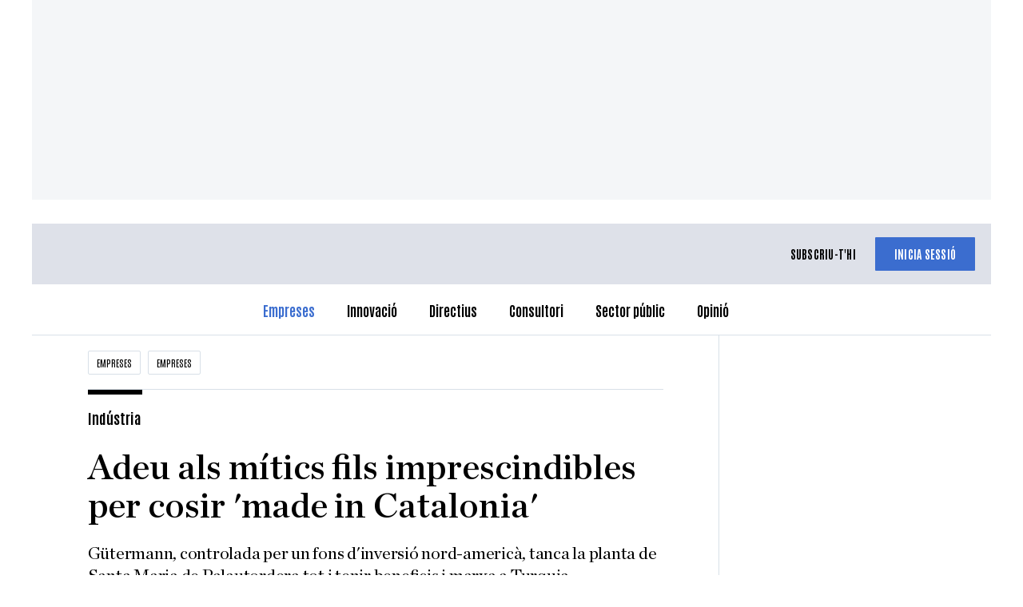

--- FILE ---
content_type: text/html; charset=UTF-8
request_url: https://empreses.ara.cat/empreses/guetterman-deslocalitza-turquia-l-adeu-als-mitics-fils-de-cosir-fets-a-catalunya_130_4877336.html
body_size: 35823
content:
        
<!doctype html>
<html lang="ca">
<head>
    <!-- bbnx generated at 2026-01-19T14:29:59+01:00 -->
            <title>Gütermann deslocalitza a Turquia: l&#039;adeu als mítics fils imprescindibles per cosir fets a Catalunya</title>
    
    <meta name="description" content="Gütermann, controlada per un fons d&#039;inversió nord-americà, tanca la planta de Santa Maria de Palautordera tot i tenir beneficis i marxa a Turquia">
            <link rel="canonical" href="https://empreses.ara.cat/empreses/guetterman-deslocalitza-turquia-l-adeu-als-mitics-fils-de-cosir-fets-a-catalunya_130_4877336.html">                    
    <link rel="manifest" href="/api/front/manifest.json">    <meta property="article:modified_time" content="2023-12-08T09:42:10+01:00">    <meta property="article:published_time" content="2023-12-08T08:00:43+01:00">    <meta property="article:section" content="Empreses">    <meta property="article:tag" content="empresa">    <meta property="article:tag" content="indústria">    <meta property="article:tag" content="moda">    <meta name="author" content="Mariona Ferrer i Fornells">    <meta http-equiv="Content-Type" content="text/html; charset=UTF-8">    <meta name="generator" content="BBT bCube NX">    <meta name="keywords" content="Guetterman, deslocalitza, Turquia, l&#039;adeu, als, mítics, fils, de, cosir, fets, a, Catalunya">    <meta property="mrf:canonical" content="https://empreses.ara.cat/empreses/guetterman-deslocalitza-turquia-l-adeu-als-mitics-fils-de-cosir-fets-a-catalunya_130_4877336.html">    <meta property="mrf:sections" content="Empreses;Empreses">    <meta property="mrf:tags" content="contentType:longform;contentAcces:paywalled">    <meta property="og:description" content="Gütermann, controlada per un fons d&#039;inversió nord-americà, tanca la planta de Santa Maria de Palautordera tot i tenir beneficis i marxa a Turquia">    <meta property="og:image" content="https://static1.ara.cat/clip/6455f78c-b146-4ef9-a817-07c5cfbb5337_facebook-aspect-ratio_default_0.jpg">    <meta property="og:image:height" content="628">    <meta property="og:image:width" content="1200">    <meta property="og:site_name" content="Ara.cat">    <meta name="og:title" content="Adeu als mítics fils imprescindibles per cosir &#039;made in Catalonia&#039;">    <meta property="og:type" content="article">    <meta property="og:url" content="https://empreses.ara.cat/empreses/guetterman-deslocalitza-turquia-l-adeu-als-mitics-fils-de-cosir-fets-a-catalunya_130_4877336.html">    <meta name="publisher" content="Ara.cat">    <meta name="robots" content="index,follow,max-image-preview:large">    <meta name="twitter:card" content="summary_large_image">    <meta name="twitter:description" content="Gütermann, controlada per un fons d&#039;inversió nord-americà, tanca la planta de Santa Maria de Palautordera tot i tenir beneficis i marxa a Turquia">    <meta name="twitter:image" content="https://static1.ara.cat/clip/6455f78c-b146-4ef9-a817-07c5cfbb5337_twitter-watermarked-aspect-ratio_default_0.jpg">    <meta name="twitter:title" content="Adeu als mítics fils imprescindibles per cosir &#039;made in Catalonia&#039;">    <link href="https://empreses.ara.cat/empreses/guetterman-deslocalitza-turquia-l-adeu-als-mitics-fils-de-cosir-fets-a-catalunya_130_4877336.amp.html" rel="amphtml">    <link href="https://empreses.ara.cat/empreses/guetterman-deslocalitza-turquia-l-adeu-als-mitics-fils-de-cosir-fets-a-catalunya_130_4877336.html" rel="alternate" hreflang="x-default">    <link href="https://empreses.ara.cat/empreses/guetterman-deslocalitza-turquia-l-adeu-als-mitics-fils-de-cosir-fets-a-catalunya_130_4877336.html" rel="alternate" hreflang="ca">    <link href="https://es.ara.cat/economia/empresas/adios-miticos-hilos-imprescindibles-coser-made-in-catalonia_130_4879530.html" rel="alternate" hreflang="es">    <link rel="shortcut icon" href="https://static1.ara.cat/ara/public/file/2024/0318/10/favicon-empreses-512.png" type="image/x-icon">    <link rel="shortcut icon" href="https://static1.ara.cat/ara/public/file/2024/0318/10/favicon-empreses-512.png">    <link rel="apple-touch-icon" href="https://static1.ara.cat/ara/public/file/2024/0318/10/favicon-empreses-512.png">                <meta name="generator" content="BBT bCube NX">
        <meta charset="UTF-8">
            <meta name="viewport" content="width=device-width, initial-scale=1">
        <meta http-equiv="X-UA-Compatible" content="ie=edge">
            <link href="https://fonts.googleapis.com/css?family=Anton" rel="stylesheet" type="text/css">
<link href="https://fonts.googleapis.com/css?family=Antonio:400,700" rel="stylesheet" type="text/css">
<link rel="preload" href="/fonts/ChronicleTextG1-Roman-Pro.h-7b27c5929e7e09b36855449e9b3f8392.woff2" as="font" type="font/woff2" crossorigin>
<link rel="preload" href="/fonts/ChronicleTextG1-Italic-Pro.h-2fc91ed2d147dabe63f1bd89cb550b67.woff2" as="font" type="font/woff2" crossorigin>
<link rel="preload" href="/fonts/ChronicleTextG1-Semibd-Pro.h-fa26b5c8fa9cd7d742d314958788dea0.woff2" as="font" type="font/woff2" crossorigin>
<link rel="preload" href="/fonts/ChronicleTextG1-Bold-Pro.h-b782181c7fdb61196e1ee89b7246c730.woff2" as="font" type="font/woff2" crossorigin>
<link rel="preload" href="/fonts/ChronicleDeck-Roman.h-28764f86a4010c73c792699590bfe408.woff2" as="font" type="font/woff2" crossorigin>
<link rel="preload" href="/fonts/ChronicleDeck-Semibold.h-b0dd5b3a7be10bad96629a82ebb08820.woff2" as="font" type="font/woff2" crossorigin>
<link rel="preload" href="/fonts/ChronicleDeckCond-Semibold.h-0ddfd0d00660dc787823665f180c8697.woff2" as="font" type="font/woff2" crossorigin>

<style>
    :root {
        --community-header: #DEE1E9;
        --primary: #3B6DCF;
        --hover: #36599E;
        --community-header-hover: #36599E;
        --header-color: #DEE1E9;
        --font: "Antonio";
    }
</style>

        <script type="application/ld+json">{"@context":"https:\/\/schema.org","@type":"ReportageNewsArticle","headline":"Gütermann deslocalitza a Turquia: l'adeu als mítics fils imprescindibles per cosir fets a Catalunya","url":"https:\/\/empreses.ara.cat\/empreses\/guetterman-deslocalitza-turquia-l-adeu-als-mitics-fils-de-cosir-fets-a-catalunya_130_4877336.html","image":[{"@type":"ImageObject","url":"https:\/\/static1.ara.cat\/clip\/6455f78c-b146-4ef9-a817-07c5cfbb5337_16-9-aspect-ratio_default_0.jpg","name":"Fils Güterman","author":{"@type":"Person","name":"Cedida"},"width":"1600","height":"900"}],"datePublished":"2023-12-08T07:00:43+00:00","dateModified":"2023-12-08T08:42:10+00:00","publisher":{"@type":"Organization","name":"Ara.cat","url":"https:\/\/www.ara.cat","logo":{"@type":"ImageObject","url":"https:\/\/empreses.ara.cat\/logos\/ara.svg","name":"Ara.cat"},"sameAs":["https:\/\/www.twitter.com\/diariARA","https:\/\/www.facebook.com\/diariARA","https:\/\/www.instagram.com\/diariara\/","https:\/\/t.me\/diariara","https:\/\/www.youtube.com\/c\/aracat","https:\/\/ca.wikipedia.org\/wiki\/Ara_(diari)","https:\/\/www.linkedin.com\/company\/diari-ara\/"]},"author":[{"@type":"Person","name":"Mariona Ferrer i Fornells","description":"Llicenciada en Periodisme per la Universitat Pompeu Fabra, tinc més de 15 anys d'experiència en premsa escrita. He treballat a les redaccions de TV3, el 'Diari de Girona', BTV, i des del 2011 formo part de l'ARA. Vaig iniciar la meva trajectòria al diari a la secció d'Internacional i, entre el 2014 i el 2021, vaig ser corresponsal a Madrid, on vaig exercir de delegada del mitjà els darrers dos anys. Actualment, coordino la delegació de l'ARA a Girona, amb un equip de cinc periodistes, i soc professora de la Universitat de Girona. Escric sobre actualitat del territori, mobilitat sostenible i ciclisme, un àmbit en què Girona s'ha convertit en capital del sud d'Europa, i impulso iniciatives com els premis ARA Girona.","url":"https:\/\/www.ara.cat\/firmes\/mariona-ferrer-i-fornells\/","@id":"https:\/\/www.ara.cat\/firmes\/mariona-ferrer-i-fornells\/","jobTitle":"Delegada del diari ARA a Girona","image":"https:\/\/static1.ara.cat\/ara\/public\/file\/2022\/1010\/15\/mariona-ferrer-ac2f85c.png","knowsAbout":["Girona","Món rural","Estils de vida"],"sameAs":["https:\/\/twitter.com\/Mariona_Ferrer","https:\/\/es.linkedin.com\/in\/mariona-ferrer-i-fornells-0b7ab921\/ca","https:\/\/www.instagram.com\/mferrerfornells\/"]}],"mainEntityOfPage":"https:\/\/empreses.ara.cat\/empreses\/guetterman-deslocalitza-turquia-l-adeu-als-mitics-fils-de-cosir-fets-a-catalunya_130_4877336.html","isPartOf":{"@type":["CreativeWork","Product"],"name":"ara.cat"},"isAccessibleForFree":false,"articleSection":["Empreses"],"articleBody":"Tothom que tingui unes mínimes nocions de cosir a màquina sap la importància del fil que es fa servir. És qüestió de pràctica: el primer dia que proves de cosir amb un fil de marca no t'hi fixis d'un kit de costura del basar del barri t'agafen ganes d'enviar-ho tot a pastar fang, i amb el temps descobreixes que un fil de qualitat, resistent, marca la diferència. Com per art de màgia, el fil no es trenca ni s'embolica. Els de Gütermann, que segurament heu vist a l'estanteria de colors de qualsevol merceria, entren en aquesta lliga. I potser poques persones a qui els agrada cosir saben que, tot i tenir un nom d'origen alemany, durant gairebé un segle aquestes bobines de fils irrompibles de tota mena de colors s'han fabricat a Catalunya. I durant més de 30 anys a la planta de Santa Maria de Palautordera (Baix Montseny, Vallès Oriental). A finals d'any, però, s'acabarà del tot aquesta producció made in Catalonia. Al maig, l'empresa va comunicar a una plantilla formada per 67 treballadors –molts dels quals duien a la planta des dels inicis– que s'emportava la feina a Turquia. Concretament, a Istanbul. Va ser una decisió unilateral, sense possibilitat de negociació.  La decisió \"es va prendre des dels Estats Units, on qui mana és el fons d'inversió que controla el fabricant de fils American & Efird, que fa uns anys va comprar l'empresa alemanya Gütermann\", assenyala Julio Aguilar, director de la planta de Gütermann a Santa Maria de Palautordera fins que tanqui el 31 de desembre. Va ser el 2014 quan el llavors segon productor mundial de fils va decidir comprar el seu gran competidor a Europa i el futur de la planta catalana va començar a estar a mercè del que es decidís des de l'altra banda de l'oceà Atlàntic. A això s'hi va afegir la compra, anys més tard, del gegant de la costura per part d'un fons d'inversió també nord-americà. El 23 de maig la notícia va caure com una galleda d'aigua freda. Van començar les negociacions amb sindicats i, a punt d'esgotar el termini i després d'un dia de vaga, es va arribar a un acord que l'assemblea de treballadors va ratificar. \"No ens pot semblar bé perquè va ser una decisió unilateral de l'empresa presa a milers de quilòmetres\", explica César Palacios, responsable de polítiques industrials de CCOO. El sindicat, però, va valorar positivament els termes de l'acord, que inclou un pla de rendes per a les persones de més de 55 anys. Beneficis fins al final Malgrat la mala notícia, la planta catalana ha mantingut la producció fins a l'últim moment. Aguilar destaca que la decisió en cap moment es va prendre per un problema de resultats: \"Aquí no hi havia pèrdues. Els últims anys l'empresa es mantenia\". Ara bé, American & Efird va dir que volia més beneficis i que li convenien més els sous més baixos de Turquia, tal com van decidir fa 30 anys ampliar la producció d'Argentona a la planta de Santa Maria de Palautordera perquè era més barat de fabricar-hi que a Alemanya. La història de la marca de fils a Catalunya es remunta al 1931, quan va ser registrada com a Sedas Gütermann, S.A, a Barcelona, al carrer Pérez Galdós del barri de Gràcia. Amb una facturació de 14 milions d'euros, la planta del Baix Montseny va fabricar l'any passat milions de bobines. I aquest any preveu estar per sobre del pressupost previst abans del tancament, i això tenint en compte que a finals d'octubre ja va marxar un 20% del personal i al novembre tot el personal de producció. \"Gràcies a la feina feta durant molts anys, hem aconseguit unes productivitats molt bones i uns nivells de qualitat altíssims –detalla Aguilar–. El temps dirà fins a on hem estat capaços d'arribar\". Ara mateix a la planta només hi queda manteniment, magatzem i administració, que estan tancant l'enviament de les màquines a Turquia. El director de la planta també posa punt final a una etapa i reconeix especialment el \"compromís\" i \"esforç\" de les persones que han treballat a Gütermann Espanya aquest 2023. \"Totes les paraules que pugui dir no seran suficients per descriure el que hem viscut en els últims mesos\", diu. Ara bé, tanca la planta catalana però a qualsevol merceria es podran continuar trobant els fils Gütermann. Si bé els darrers anys ja s'enviaven a Alemanya perquè des d'allà es distribuïssin per tot Europa, també a la Península, ara seguiran el mateix camí, però procedents de la nova planta a Istanbul.","wordCount":791,"description":"Gütermann, controlada per un fons d'inversió nord-americà, tanca la planta de Santa Maria de Palautordera tot i tenir beneficis i marxa a Turquia","keywords":["Guetterman","deslocalitza","Turquia","l'adeu","als","mítics","fils","de","cosir","fets","a","Catalunya"],"interactionStatistic":{"@type":"InteractionCounter","interactionType":{"@type":"Action","name":"Comment"},"userInteractionCount":17}}</script>
                    <link rel="alternate" title="Empreses" href="/rss/category/section/209221/" type="application/rss+xml" />
        <!-- appConfig global config -->
<script>
    window.appConfig = window.appConfig || {
        subscription: {
            url: 'https://subscripcions.ara.cat/',
            profileUrl: 'https://perfil.ara.cat',
            cardUrl: 'https://perfil.ara.cat/targeta',
            newsletterUrl: 'https://perfil.ara.cat'
        }
    };
</script>
                    

        <script type="module">
import { checkConsent } from 'https://assets.ara.cat/didomi/gdpr_simple.js'
const urlParams = new URLSearchParams(window.location.search)
	if (urlParams.get('channel') !== 'app') {
            document.addEventListener("DOMContentLoaded", (event) => {
            checkConsent()
});
}
</script>

<!-- Didomi CMP -->
    <script type="text/javascript">window.gdprAppliesGlobally=true;(function(){function a(e){if(!window.frames[e]){if(document.body&&document.body.firstChild){var t=document.body;var n=document.createElement("iframe");n.style.display="none";n.name=e;n.title=e;t.insertBefore(n,t.firstChild)}
        else{setTimeout(function(){a(e)},5)}}}function e(n,r,o,c,s){function e(e,t,n,a){if(typeof n!=="function"){return}if(!window[r]){window[r]=[]}var i=false;if(s){i=s(e,t,n)}if(!i){window[r].push({command:e,parameter:t,callback:n,version:a})}}e.stub=true;function t(a){if(!window[n]||window[n].stub!==true){return}if(!a.data){return}
            var i=typeof a.data==="string";var e;try{e=i?JSON.parse(a.data):a.data}catch(t){return}if(e[o]){var r=e[o];window[n](r.command,r.parameter,function(e,t){var n={};n[c]={returnValue:e,success:t,callId:r.callId};a.source.postMessage(i?JSON.stringify(n):n,"*")},r.version)}}
            if(typeof window[n]!=="function"){window[n]=e;if(window.addEventListener){window.addEventListener("message",t,false)}else{window.attachEvent("onmessage",t)}}}e("__tcfapi","__tcfapiBuffer","__tcfapiCall","__tcfapiReturn");a("__tcfapiLocator");(function(e){
            var t=document.createElement("script");t.id="spcloader";t.type="text/javascript";t.async=true;t.src="https://sdk.privacy-center.org/"+e+"/loader.js?target="+document.location.hostname;t.charset="utf-8";var n=document.getElementsByTagName("script")[0];n.parentNode.insertBefore(t,n)})("d20cb746-9cdd-461f-a57b-cd41f54fad65")})();</script>
    <!-- End Didomi CMP -->    <script>
        console.group(
            "%cNativeAppsDidomiSDK",
            "background-color: #e0005a ; color: #ffffff ; font-weight: bold ; padding: 4px ;"
        );
            console.log( "Enabled with value: 1");
        console.groupEnd();

        window.googletag = window.googletag || { cmd: [] };

            </script>
  
<script>
    window.adMap = {"networkCode":"21675759561","segmentation":{"pageType":"contenido","contentType":"longform","sectionType":"section","section":"Empreses","subsection":"","contentId":"4877336","topic":"","idioma":"ca","site":"ara","author":["Mariona Ferrer i Fornells"],"tags":["empresa","ind\u00fastria","moda"]},"top":{"id":1000001,"slotType":"TOP","adUnitCode":"ara2020\/Top","visibleForSubscribers":true,"visibleForPremiumSubscribers":false},"content":[{"id":1000002,"slotType":"BANNER","adUnitCode":"ara2020\/Content1","visibleForSubscribers":true,"visibleForPremiumSubscribers":false},{"id":1000003,"slotType":"BANNER","adUnitCode":"ara2020\/Content2","visibleForSubscribers":true,"visibleForPremiumSubscribers":false},{"id":1000004,"slotType":"BANNER","adUnitCode":"ara2020\/Content3","visibleForSubscribers":true,"visibleForPremiumSubscribers":false},{"id":1000005,"slotType":"BANNER","adUnitCode":"ara2020\/Content4","visibleForSubscribers":true,"visibleForPremiumSubscribers":false},{"id":1000006,"slotType":"BANNER","adUnitCode":"ara2020\/Content5","visibleForSubscribers":true,"visibleForPremiumSubscribers":false},{"id":1000178,"slotType":"BANNER","adUnitCode":"ara2020\/Content6","visibleForSubscribers":false,"visibleForPremiumSubscribers":false},{"id":1000179,"slotType":"BANNER","adUnitCode":"ara2020\/Content7","visibleForSubscribers":false,"visibleForPremiumSubscribers":false},{"id":1000180,"slotType":"BANNER","adUnitCode":"ara2020\/Content8","visibleForSubscribers":false,"visibleForPremiumSubscribers":false}],"list":[{"id":1000009,"slotType":"BANNER","adUnitCode":"ara2020\/List1","visibleForSubscribers":true,"visibleForPremiumSubscribers":false},{"id":1000008,"slotType":"BANNER","adUnitCode":"ara2020\/List2","visibleForSubscribers":true,"visibleForPremiumSubscribers":false},{"id":1000007,"slotType":"BANNER","adUnitCode":"ara2020\/List3","visibleForSubscribers":true,"visibleForPremiumSubscribers":false},{"id":1000159,"slotType":"BANNER","adUnitCode":"ara2020\/List4","visibleForSubscribers":true,"visibleForPremiumSubscribers":false},{"id":1000160,"slotType":"BANNER","adUnitCode":"ara2020\/List5","visibleForSubscribers":true,"visibleForPremiumSubscribers":false},{"id":1000183,"slotType":"BANNER","adUnitCode":"ara2020\/List6","visibleForSubscribers":true,"visibleForPremiumSubscribers":false},{"id":1000184,"slotType":"BANNER","adUnitCode":"ara2020\/List7","visibleForSubscribers":true,"visibleForPremiumSubscribers":false},{"id":1000185,"slotType":"BANNER","adUnitCode":"ara2020\/List8","visibleForSubscribers":true,"visibleForPremiumSubscribers":false}],"home":[{"id":1000010,"slotType":"BANNER_HOME","adUnitCode":"ara2020\/Home1","visibleForSubscribers":true,"visibleForPremiumSubscribers":false},{"id":1000011,"slotType":"BANNER_HOME","adUnitCode":"ara2020\/Home2","visibleForSubscribers":true,"visibleForPremiumSubscribers":false},{"id":1000156,"slotType":"BANNER_HOME","adUnitCode":"ara2020\/HomeAutopromo1","visibleForSubscribers":false,"visibleForPremiumSubscribers":false},{"id":1000012,"slotType":"BANNER_HOME","adUnitCode":"ara2020\/Home3","visibleForSubscribers":true,"visibleForPremiumSubscribers":false},{"id":1000118,"slotType":"BANNER_HOME","adUnitCode":"ara2020\/Home4","visibleForSubscribers":true,"visibleForPremiumSubscribers":false},{"id":1000157,"slotType":"BANNER_HOME","adUnitCode":"ara2020\/HomeAutopromo2","visibleForSubscribers":false,"visibleForPremiumSubscribers":false},{"id":1000119,"slotType":"BANNER_HOME","adUnitCode":"ara2020\/Home5","visibleForSubscribers":true,"visibleForPremiumSubscribers":false},{"id":1000120,"slotType":"BANNER_HOME","adUnitCode":"ara2020\/Home6","visibleForSubscribers":true,"visibleForPremiumSubscribers":false},{"id":1000121,"slotType":"BANNER_HOME","adUnitCode":"ara2020\/Home7","visibleForSubscribers":true,"visibleForPremiumSubscribers":false},{"id":1000122,"slotType":"BANNER_HOME","adUnitCode":"ara2020\/Home8","visibleForSubscribers":true,"visibleForPremiumSubscribers":false},{"id":1000166,"slotType":"BANNER_HOME","adUnitCode":"ara2020\/Home9","visibleForSubscribers":true,"visibleForPremiumSubscribers":false},{"id":1000167,"slotType":"BANNER_HOME","adUnitCode":"ara2020\/Home10","visibleForSubscribers":true,"visibleForPremiumSubscribers":false},{"id":1000173,"slotType":"BANNER_HOME","adUnitCode":"ara2020\/Home11","visibleForSubscribers":true,"visibleForPremiumSubscribers":false},{"id":1000174,"slotType":"BANNER_HOME","adUnitCode":"ara2020\/Home12","visibleForSubscribers":true,"visibleForPremiumSubscribers":false}],"mateix":[{"id":1000013,"slotType":"RECTANGLE","adUnitCode":"ara2020\/Aramateix1","visibleForSubscribers":true,"visibleForPremiumSubscribers":false},{"id":1000014,"slotType":"RECTANGLE","adUnitCode":"ara2020\/Aramateix2","visibleForSubscribers":true,"visibleForPremiumSubscribers":false},{"id":1000015,"slotType":"RECTANGLE","adUnitCode":"ara2020\/Aramateix3","visibleForSubscribers":true,"visibleForPremiumSubscribers":false},{"id":1000123,"slotType":"RECTANGLE","adUnitCode":"ara2020\/Aramateix4","visibleForSubscribers":true,"visibleForPremiumSubscribers":false},{"id":1000124,"slotType":"RECTANGLE","adUnitCode":"ara2020\/Aramateix5","visibleForSubscribers":true,"visibleForPremiumSubscribers":false},{"id":1000175,"slotType":"RECTANGLE","adUnitCode":"ara2020\/Aramateix6","visibleForSubscribers":true,"visibleForPremiumSubscribers":false},{"id":1000176,"slotType":"RECTANGLE","adUnitCode":"ara2020\/Aramateix7","visibleForSubscribers":true,"visibleForPremiumSubscribers":false},{"id":1000177,"slotType":"RECTANGLE","adUnitCode":"ara2020\/Aramateix8","visibleForSubscribers":true,"visibleForPremiumSubscribers":false}],"ultimaHora":[{"id":1000207,"slotType":"BANNER","adUnitCode":"ara2020\/UltimaHora1","visibleForSubscribers":true,"visibleForPremiumSubscribers":false},{"id":1000206,"slotType":"BANNER","adUnitCode":"ara2020\/UltimaHora2","visibleForSubscribers":true,"visibleForPremiumSubscribers":false},{"id":1000208,"slotType":"BANNER","adUnitCode":"ara2020\/UltimaHora3","visibleForSubscribers":true,"visibleForPremiumSubscribers":false},{"id":1000209,"slotType":"BANNER","adUnitCode":"ara2020\/UltimaHora4","visibleForSubscribers":true,"visibleForPremiumSubscribers":false},{"id":1000210,"slotType":"BANNER","adUnitCode":"ara2020\/UltimaHora5","visibleForSubscribers":true,"visibleForPremiumSubscribers":false},{"id":1000211,"slotType":"BANNER","adUnitCode":"ara2020\/UltimaHora6","visibleForSubscribers":true,"visibleForPremiumSubscribers":false},{"id":1000212,"slotType":"BANNER","adUnitCode":"ara2020\/UltimaHora7","visibleForSubscribers":true,"visibleForPremiumSubscribers":false},{"id":1000213,"slotType":"BANNER","adUnitCode":"ara2020\/UltimaHora8","visibleForSubscribers":true,"visibleForPremiumSubscribers":false}],"ultimaHoraSticky":[{"id":1000214,"slotType":"BANNER","adUnitCode":"ara2020\/ultimahoraSticky","visibleForSubscribers":true,"visibleForPremiumSubscribers":false}],"comments":[{"id":1000018,"slotType":"RECTANGLE","adUnitCode":"ara2020\/Comments1","visibleForSubscribers":false,"visibleForPremiumSubscribers":false},{"id":1000017,"slotType":"RECTANGLE","adUnitCode":"ara2020\/Comments2","visibleForSubscribers":true,"visibleForPremiumSubscribers":false},{"id":1000016,"slotType":"RECTANGLE","adUnitCode":"ara2020\/Comments3","visibleForSubscribers":false,"visibleForPremiumSubscribers":false}],"contentAmp":[{"id":1000019,"slotType":"BANNER","adUnitCode":"ara2020\/ContentAmp1","visibleForSubscribers":true,"visibleForPremiumSubscribers":false},{"id":1000020,"slotType":"BANNER","adUnitCode":"ara2020\/ContentAmp2","visibleForSubscribers":true,"visibleForPremiumSubscribers":false},{"id":1000021,"slotType":"BANNER","adUnitCode":"ara2020\/ContentAmp3","visibleForSubscribers":true,"visibleForPremiumSubscribers":false},{"id":1000022,"slotType":"BANNER","adUnitCode":"ara2020\/ContentAmp4","visibleForSubscribers":true,"visibleForPremiumSubscribers":false},{"id":1000023,"slotType":"BANNER","adUnitCode":"ara2020\/ContentAmp5","visibleForSubscribers":true,"visibleForPremiumSubscribers":false},{"id":1000189,"slotType":"BANNER","adUnitCode":"ara2020\/ContentAmp6","visibleForSubscribers":true,"visibleForPremiumSubscribers":false},{"id":1000190,"slotType":"BANNER","adUnitCode":"ara2020\/ContentAmp7","visibleForSubscribers":true,"visibleForPremiumSubscribers":false},{"id":1000191,"slotType":"BANNER","adUnitCode":"ara2020\/ContentAmp8","visibleForSubscribers":true,"visibleForPremiumSubscribers":false}],"rightColumn":[],"bannerBottom":{"id":1000165,"slotType":"BANNER_BOTTOM","adUnitCode":"ara2020\/Bottom","visibleForSubscribers":false,"visibleForPremiumSubscribers":false},"rightColumnContent":[{"id":1000228,"slotType":"BANNER","adUnitCode":"ara2020\/ContentRight1","visibleForSubscribers":true,"visibleForPremiumSubscribers":false},{"id":1000229,"slotType":"BANNER","adUnitCode":"ara2020\/ContentRight2","visibleForSubscribers":true,"visibleForPremiumSubscribers":false},{"id":1000232,"slotType":"BANNER","adUnitCode":"ara2020\/ContentRight3","visibleForSubscribers":true,"visibleForPremiumSubscribers":false},{"id":1000233,"slotType":"BANNER","adUnitCode":"ara2020\/ContentRight4","visibleForSubscribers":true,"visibleForPremiumSubscribers":false},{"id":1000234,"slotType":"BANNER","adUnitCode":"ara2020\/ContentRight5","visibleForSubscribers":true,"visibleForPremiumSubscribers":false},{"id":1000235,"slotType":"BANNER","adUnitCode":"ara2020\/ContentRight6","visibleForSubscribers":true,"visibleForPremiumSubscribers":false},{"id":1000236,"slotType":"BANNER","adUnitCode":"ara2020\/ContentRight7","visibleForSubscribers":true,"visibleForPremiumSubscribers":false},{"id":1000237,"slotType":"BANNER","adUnitCode":"ara2020\/ContentRight8","visibleForSubscribers":true,"visibleForPremiumSubscribers":false}],"contentTop":{"id":1000227,"slotType":"TOP","adUnitCode":"ara2020\/ContentTop","visibleForSubscribers":true,"visibleForPremiumSubscribers":false},"sky":[{"id":1000230,"slotType":"BANNER","adUnitCode":"ara2020\/ContentSkyLeft","visibleForSubscribers":false,"visibleForPremiumSubscribers":false},{"id":1000231,"slotType":"BANNER","adUnitCode":"ara2020\/ContentSkyRight","visibleForSubscribers":false,"visibleForPremiumSubscribers":false}],"rightColumnList":[{"id":1000228,"slotType":"BANNER","adUnitCode":"ara2020\/ContentRight1","visibleForSubscribers":true,"visibleForPremiumSubscribers":false},{"id":1000229,"slotType":"BANNER","adUnitCode":"ara2020\/ContentRight2","visibleForSubscribers":true,"visibleForPremiumSubscribers":false},{"id":1000232,"slotType":"BANNER","adUnitCode":"ara2020\/ContentRight3","visibleForSubscribers":true,"visibleForPremiumSubscribers":false},{"id":1000233,"slotType":"BANNER","adUnitCode":"ara2020\/ContentRight4","visibleForSubscribers":true,"visibleForPremiumSubscribers":false},{"id":1000234,"slotType":"BANNER","adUnitCode":"ara2020\/ContentRight5","visibleForSubscribers":true,"visibleForPremiumSubscribers":false},{"id":1000235,"slotType":"BANNER","adUnitCode":"ara2020\/ContentRight6","visibleForSubscribers":true,"visibleForPremiumSubscribers":false},{"id":1000236,"slotType":"BANNER","adUnitCode":"ara2020\/ContentRight7","visibleForSubscribers":true,"visibleForPremiumSubscribers":false},{"id":1000237,"slotType":"BANNER","adUnitCode":"ara2020\/ContentRight8","visibleForSubscribers":true,"visibleForPremiumSubscribers":false}]} || [];
    window.adCategory = {"type":"community","name":"Empreses","normalizedName":"empreses","id":201042,"url":"https:\/\/empreses.ara.cat\/","brandedContent":null,"menu":[{"link":{"text":"Empreses","title":"Empreses","href":"https:\/\/empreses.ara.cat\/empreses","target":null,"rel":null},"children":[]},{"link":{"text":"Innovaci\u00f3","title":"Innovaci\u00f3","href":"https:\/\/empreses.ara.cat\/innovacio\/","target":null,"rel":null},"children":[]},{"link":{"text":"Directius","title":"Directius","href":"https:\/\/empreses.ara.cat\/directius\/","target":null,"rel":null},"children":[]},{"link":{"text":"Consultori","title":"Consultori","href":"https:\/\/empreses.ara.cat\/consultori\/","target":null,"rel":null},"children":[]},{"link":{"text":"Sector p\u00fablic","title":"Sector p\u00fablic","href":"https:\/\/empreses.ara.cat\/sector-public\/","target":null,"rel":null},"children":[]},{"link":{"text":"Opini\u00f3","title":"Opini\u00f3","href":"https:\/\/empreses.ara.cat\/opinio\/","target":null,"rel":null},"children":[]}],"mainColor":"000000","lightColor":"dddddd","mainImage":{"width":424,"height":152,"id":0,"url":"https:\/\/static1.ara.cat\/ara\/public\/file\/2024\/0314\/13\/empreses-header-2x-6.png","alt":"","mimeType":"image\/jpeg","filesize":5816,"filename":"Empreses Header 2x (6)"},"lightImage":{"width":424,"height":152,"id":0,"url":"https:\/\/static1.ara.cat\/ara\/public\/file\/2024\/0314\/13\/empreses-header-2x-6.png","alt":"","mimeType":"image\/jpeg","filesize":5816,"filename":"Empreses Header 2x (6)"}} || [];
</script>
            
    <script>
window.paywall = {
    messages: [{"type":"regiwall","id":1004365,"title":"Benvingut a la comunitat del Criatures!","subtitle":"Crea un compte gratu\u00eft i gaudeix de 2 setmanes d\u2019acc\u00e9s il\u00b7limitat a tot el nostre contingut exclusiu. Sense comprom\u00eds ni lletra petita.","promoTag":"Oferta de benvinguda","price":"","priceCrossed":"","textAdvantage":"T'esperem amb moltes ganes!","ctaText":"Crea un compte gratu\u00eft","ctaUrl":"\/usuari\/register","cardsImages":false,"textLinkRates":"Ja tens un compte? Accedeix-hi","urlLinkRates":"\/usuari\/login","image":{"id":0,"url":"https:\/\/static1.ara.cat\/ara\/public\/file\/2023\/0201\/05\/criatures-logo-2-0-ceb6f5b-ceb6f5b-ceb6f5b.png","filesize":0},"paymentText":"","css":"","color":null,"remainingDaysText":null},{"type":"column-offer","promoCopy":"Aprofita aquesta oferta ara:","counter":"","id":1004366,"title":"Hi ha hagut un problema amb el pagament de la teva subscripci\u00f3","subtitle":"No volem que et perdis tot el contingut que tenim reservat per a tu. Per seguir gaudint dels nostres continguts exclusius, actualitza les teves dades banc\u00e0ries el m\u00e9s aviat possible","promoTag":"Oferta de benvinguda","price":"","priceCrossed":"","textAdvantage":"","ctaText":"Soluciona el problema","ctaUrl":"https:\/\/subscripcions.ara.cat\/portada\/digital-12m\/dades","cardsImages":true,"textLinkRates":"Descobreix totes les nostres tarifes","urlLinkRates":"https:\/\/subscripcions.ara.cat\/portada\/tarifes","image":null,"paymentText":"Paga amb la teva targeta o per domiciliaci\u00f3 banc\u00e0ria","css":"","color":null,"remainingDaysText":null},{"type":"blocking","id":1004367,"title":"Est\u00e0s intentant accedir a un contingut exclusiu del 'Criatures'","subtitle":"Ara et pots subscriure exclusivament al 'Criatures' per llegir sense l\u00edmits (i sense tab\u00fas) sobre criatures, crian\u00e7a o escola.","promoTag":"","price":"12 \u20ac\/any","priceCrossed":"24,99","textAdvantage":"50% de descompte","ctaText":"Subscriu-te al Criatures","ctaUrl":"https:\/\/subscripcio.ara.cat\/criatures","cardsImages":true,"textLinkRates":"Descobreix totes les nostres tarifes","urlLinkRates":"https:\/\/subscripcio.ara.cat\/","image":{"id":0,"url":"https:\/\/static1.ara.cat\/ara\/public\/file\/2023\/0201\/05\/criatures-logo-2-0-ceb6f5b-ceb6f5b-ceb6f5b.png","filesize":0},"paymentText":"Paga amb la teva targeta o per domiciliaci\u00f3 banc\u00e0ria","css":"","color":null,"remainingDaysText":null},{"type":"column-trial","promoCopy":"","id":1004368,"title":"Est\u00e0s gaudint d\u2019un contingut exclusiu del 'Criatures'","subtitle":"Ens entusiasma veure com aprofites la teva prova gratu\u00efta. Si el que t\u2019interessa s\u00f3n continguts del 'Criatures', t\u2019animem a subscriure-t\u2019hi exclusivament per molt poc.","promoTag":"Oferta -50% dte.","price":"1,99 \u20ac\/mes els 3 primers mesos","priceCrossed":"3,99","textAdvantage":"Cancel\u00b7la quan vulguis","ctaText":"Subscriu-te al Criatures","ctaUrl":"https:\/\/subscripcions.ara.cat\/promocions\/criatures\/dades","cardsImages":true,"textLinkRates":"Descobreix totes les nostres tarifes","urlLinkRates":"https:\/\/subscripcions.ara.cat\/portada\/tarifes","image":null,"paymentText":"Paga amb la teva targeta o per domiciliaci\u00f3 banc\u00e0ria","css":"","color":null,"remainingDaysText":null},{"type":"blocking-community","id":1004369,"title":"Preparat per portar la teva experi\u00e8ncia de lectura al nivell seg\u00fcent?","subtitle":"Millora la teva subscripci\u00f3 i descobreix el millor del que podem oferir.","promoTag":"-40% dte.","price":"4,99 \u20ac\/mes","priceCrossed":"9,99 \u20ac\/mes","textAdvantage":"Acc\u00e9s instantani","ctaText":"Millora la teva subscripci\u00f3","ctaUrl":"https:\/\/subscripcions.ara.cat\/promocions\/upgrade","cardsImages":true,"textLinkRates":"Descobreix totes les nostres tarifes","urlLinkRates":"https:\/\/subscripcions.ara.cat\/portada\/tarifes","image":{"id":0,"url":"https:\/\/static1.ara.cat\/ara\/public\/file\/2023\/0201\/05\/criatures-logo-2-0-ceb6f5b-ceb6f5b-ceb6f5b.png","filesize":0},"paymentText":"Paga amb la teva targeta o per domiciliaci\u00f3 banc\u00e0ria","css":"","color":null,"remainingDaysText":null},{"type":"regiwall","id":1004370,"title":"Benvingut a la comunitat del Criatures!","subtitle":"Crea un compte gratu\u00eft i gaudeix de 2 setmanes d\u2019acc\u00e9s il\u00b7limitat a tot el nostre contingut exclusiu. Sense comprom\u00eds ni lletra petita.","promoTag":"Oferta de benvinguda","price":"","priceCrossed":"","textAdvantage":"T'esperem amb moltes ganes!","ctaText":"Crea un compte gratu\u00eft","ctaUrl":"\/usuari\/register","cardsImages":false,"textLinkRates":"Ja tens un compte? Accedeix-hi","urlLinkRates":"\/usuari\/login","image":{"id":0,"url":"https:\/\/static1.ara.cat\/ara\/public\/file\/2023\/0201\/05\/frame-7460ff6.svg","filesize":0},"paymentText":"","css":"","color":null,"remainingDaysText":null},{"type":"login-register","id":1004371,"title":"Crea un compte gratu\u00eft o inicia sessi\u00f3","subtitle":"Fes-te un compte i et regalem dues setmanes de prova gratu\u00efta, amb acc\u00e9s digital il\u00b7limitat a tot el contingut.","promoTag":"","price":"","priceCrossed":"","textAdvantage":"T'esperem amb moltes ganes!","ctaText":"Crea un compte gratu\u00eft","ctaUrl":"\/usuari\/register","cardsImages":false,"textLinkRates":"Ja tens una subscripci\u00f3? Accedeix","urlLinkRates":"\/usuari\/login","image":null,"paymentText":"","css":"","color":null,"remainingDaysText":null},{"type":"column-offer","promoCopy":"","counter":"","id":1004372,"title":"Hi ha hagut un problema amb el pagament de la teva subscripci\u00f3","subtitle":"No volem que et perdis tot el contingut que tenim reservat per a tu. Per seguir gaudint dels nostres continguts exclusius, actualitza les teves dades banc\u00e0ries al m\u00e9s aviat possible","promoTag":"Actualitza les teves dades","price":"","priceCrossed":"","textAdvantage":"","ctaText":"Soluciona el problema","ctaUrl":"https:\/\/subscripcions.ara.cat\/portada\/pagament-pendent","cardsImages":true,"textLinkRates":"Actualitza les dades","urlLinkRates":"https:\/\/subscripcions.ara.cat\/portada\/pagament-pendent","image":null,"paymentText":"Paga amb la teva targeta o per domiciliaci\u00f3 banc\u00e0ria","css":"","color":null,"remainingDaysText":null},{"type":"blocking","id":1004373,"title":"Aquest article \u00e9s per a subscriptors","subtitle":"Llegeix el contingut i accedeix a tot l\u2019ARA: informaci\u00f3, an\u00e0lisi i opini\u00f3 amb periodisme lliure i comprom\u00e8s.","promoTag":"digital b\u00e0sica","price":"5,99 \u20ac\/mes","priceCrossed":"","textAdvantage":"Cancel\u00b7la quan vulguis","ctaText":"SUBSCRIU-T'HI","ctaUrl":"https:\/\/subscripcions.ara.cat\/promocions\/estandard-pw","cardsImages":true,"textLinkRates":"Descobreix totes les nostres tarifes","urlLinkRates":"https:\/\/subscripcio.ara.cat","image":null,"paymentText":"Paga amb la teva targeta o per domiciliaci\u00f3 banc\u00e0ria","css":"@media (width >= 640px) {\n.paywall-blocking .paywall-tag-price {\n        display: block;\n        margin: 0;\n        text-align: center;\n    }\n\n.paywall-blocking .paywall-price {\n    margin: 10px 20px 0;\n    display: flex;\n    justify-content: center;\n}\n}","color":null,"remainingDaysText":null},{"type":"column-trial","promoCopy":"","id":1004374,"title":"Est\u00e0s llegint aquest contingut gr\u00e0cies a la prova gratu\u00efta","subtitle":"Si ja saps que la informaci\u00f3 de qualitat t\u2019ajuda a prendre decisions amb criteri, aprofita ara l\u2019oferta abans que s'acabi el per\u00edode de prova.","promoTag":"Oferta limitada","price":"3 mesos per 9,99 \u20ac","priceCrossed":"","textAdvantage":"Cancel\u00b7la quan vulguis","ctaText":"SUBSCRIU-T'HI","ctaUrl":"https:\/\/subscripcions.ara.cat\/promocions\/oferta-benvinguda","cardsImages":true,"textLinkRates":"Descobreix totes les nostres tarifes","urlLinkRates":"https:\/\/subscripcions.ara.cat\/portada\/tarifes","image":null,"paymentText":"Paga amb la teva targeta o per domiciliaci\u00f3 banc\u00e0ria","css":"","color":null,"remainingDaysText":null},{"type":"blocking","id":1004375,"title":"Preparat per portar la teva experi\u00e8ncia de lectura al nivell seg\u00fcent?","subtitle":"Millora la teva subscripci\u00f3 i accedeix a tots els continguts.","promoTag":"-40% dte.","price":"4,99 \u20ac\/mes","priceCrossed":"9,99 \u20ac\/mes","textAdvantage":"Acc\u00e9s instantani","ctaText":"Millora la teva subscripci\u00f3","ctaUrl":"https:\/\/subscripcions.ara.cat\/promocions\/upgrade","cardsImages":true,"textLinkRates":"Descobreix totes les nostres tarifes","urlLinkRates":"https:\/\/subscripcions.ara.cat\/portada\/tarifes","image":null,"paymentText":"Paga amb la teva targeta o per domiciliaci\u00f3 banc\u00e0ria","css":"","color":null,"remainingDaysText":null},{"type":"blocking","id":1004376,"title":"Preparat per portar la teva experi\u00e8ncia de lectura al seg\u00fcent nivell?","subtitle":"Millora la teva subscripci\u00f3 i descobreix el millor del que podem oferir","promoTag":"-40% DTE.","price":"4,99 \u20ac\/mes","priceCrossed":"9,99 \u20ac","textAdvantage":"Acc\u00e9s instantani","ctaText":"SUBSCRIU-T'HI","ctaUrl":"https:\/\/subscripcions.ara.cat\/promocions\/upgrade","cardsImages":true,"textLinkRates":"Descobreix totes les nostres tarifes","urlLinkRates":"https:\/\/subscripcions.ara.cat\/portada\/tarifes","image":null,"paymentText":"Paga amb la teva targeta o per domiciliaci\u00f3 banc\u00e0ria","css":"","color":null,"remainingDaysText":null},{"type":"login-register","id":1004377,"title":"Crea un compte gratu\u00eft o inicia sessi\u00f3","subtitle":"Fes-te un compte i et regalem dues setmanes de prova gratu\u00efta, amb acc\u00e9s digital il\u00b7limitat a tot el contingut.","promoTag":"","price":"","priceCrossed":"","textAdvantage":"T'esperem amb moltes ganes!","ctaText":"Crea un compte gratu\u00eft","ctaUrl":"\/usuari\/register","cardsImages":false,"textLinkRates":"Ja tens un compte? Accedeix-hi","urlLinkRates":"\/usuari\/login","image":null,"paymentText":"","css":"","color":null,"remainingDaysText":null},{"type":"column-offer","promoCopy":"Aprofita aquesta oferta ara:","counter":"3","id":1004378,"title":"Aquest article \u00e9s per a subscriptors","subtitle":"Llegeix el contingut i accedeix a tot l\u2019ARA: informaci\u00f3, an\u00e0lisi i opini\u00f3 amb periodisme lliure i comprom\u00e8s.","promoTag":"digital b\u00e0sica","price":"5,99 \u20ac\/mes","priceCrossed":"","textAdvantage":"Cancel\u00b7la quan vulguis","ctaText":"SUBSCRIU-T'HI","ctaUrl":"https:\/\/subscripcions.ara.cat\/promocions\/estandard-pw","cardsImages":true,"textLinkRates":"Descobreix totes les nostres tarifes","urlLinkRates":"https:\/\/subscripcio.ara.cat","image":null,"paymentText":"Paga amb la teva targeta o per domiciliaci\u00f3 banc\u00e0ria","css":"","color":null,"remainingDaysText":null},{"type":"gift","id":0,"title":"T'han regalat poder accedir a aquest article! Gaudeix del contingut","subtitle":"Si vols llegir qualsevol article de manera il\u00b7limitada, subscriu-te","textLinkRates":"Descobreix totes les nostres tarifes","urlLinkRates":"https:\/\/subscripcions.ara.cat\/tarifes","image":null,"paymentText":"Paga amb la teva targeta o per domiciliaci\u00f3 banc\u00e0ria","css":"","color":null,"remainingDaysText":"Caduca d'aqu\u00ed %remainingDays% dies"},{"type":"gift-expired","promoCopy":"","id":1,"title":"Aquest regal ja ha caducat","subtitle":"Aquest article que et van regalar ja no est\u00e0 disponible. Si vols llegir l'actualitat de manera il\u00b7limitada, subscriu-te a l'ARA.","promoTag":"","price":"4,99\u20ac\/primer mes","priceCrossed":"9,99\u20ac","textAdvantage":"","ctaText":"Prova'ns ara","ctaUrl":"https:\/\/subscripcions.ara.cat\/tarifes","cardsImages":true,"textLinkRates":"Descobreix totes les nostres tarifes","urlLinkRates":"https:\/\/subscripcions.ara.cat\/tarifes","image":null,"paymentText":"Paga amb la teva targeta o per domiciliaci\u00f3 banc\u00e0ria","css":"","color":null,"remainingDaysText":null}],
};
</script>



            <style>:root {
                        --ancestor-maincolor: #000000;
                                    --ancestor-lightcolor: #dddddd;
                            --ancestor-mainimage: url(https://static1.ara.cat/ara/public/file/2024/0314/13/empreses-header-2x-6.png);
    }
</style>
            <link href="/app-layout.h-61ee3230b62a1a663f82.css" rel="stylesheet">
<!-- Google Data Layer -->
<script>
window.dataLayer = window.dataLayer || [];
window.datalayerObject = {"site":"ara","uri":"https:\/\/empreses.ara.cat\/empreses\/guetterman-deslocalitza-turquia-l-adeu-als-mitics-fils-de-cosir-fets-a-catalunya_130_4877336.html","pageType":"content","categoryType":"section","language":"ca","content":{"id":4877336,"type":"longform","version":130,"originalSite":"ara","template":"standard","numCharacters":"5188","readingTime":180,"pubDateTime":1702018843,"staffId":521985,"isInHome":false,"isBranded":false,"isEvergreen":true,"byline":"","authors":[{"id":10022,"name":"Mariona Ferrer i Fornells"}],"paywall":{"acces":"paywalled"},"taxonomy":{"primary":{"id":209221,"name":"Empreses","type":"section","parent":{"id":201042,"name":"Empreses","type":"community","parent":null}},"secondary":[]},"tags":[{"id":300168,"name":"empresa"},{"id":301962,"name":"ind\u00fastria"},{"id":300523,"name":"moda"}],"topic":null,"story":null}};
</script>
<!-- End Google Data Layer -->
    <link rel="dns-prefetch" href="https://www.googletagmanager.com">
<link rel="preconnect" href="https://www.googletagmanager.com" crossorigin />
<link rel="dns-prefetch" href="https://connect.facebook.net">
<link rel="preconnect" href="https://connect.facebook.net" crossorigin /> 
<link rel="dns-prefetch" href="https://www.google-analytics.com">
<link rel="preconnect" href="https://www.google-analytics.com" crossorigin />

<!-- Google Tag Manager -->
<script>(function(w,d,s,l,i){w[l]=w[l]||[];w[l].push({'gtm.start':
new Date().getTime(),event:'gtm.js'});var f=d.getElementsByTagName(s)[0],
j=d.createElement(s),dl=l!='dataLayer'?'&l='+l:'';j.async=true;j.src=
'https://www.googletagmanager.com/gtm.js?id='+i+dl;f.parentNode.insertBefore(j,f);
})(window,document,'script','dataLayer','GTM-M63PMSS');</script>
<!-- End Google Tag Manager -->

<script async src="https://ssm.codes/smart-tag/aracat-v2.js"></script>

<!-- Start VWO Async SmartCode -->
<link rel="preconnect" href="https://dev.visualwebsiteoptimizer.com" />
<script type='text/javascript' id='vwoCode'>
window._vwo_code ||
(function () {
var w=window,
d=document;
var account_id=682904,
version=2.2,
settings_tolerance=2000,
hide_element='',
hide_element_style = 'opacity:0 !important;filter:alpha(opacity=0) !important;background:none !important';
/* DO NOT EDIT BELOW THIS LINE */
if(f=!1,v=d.querySelector('#vwoCode'),cc={},-1<d.URL.indexOf('__vwo_disable__')||w._vwo_code)return;try{var e=JSON.parse(localStorage.getItem('_vwo_'+account_id+'_config'));cc=e&&'object'==typeof e?e:{}}catch(e){}function r(t){try{return decodeURIComponent(t)}catch(e){return t}}var s=function(){var e={combination:[],combinationChoose:[],split:[],exclude:[],uuid:null,consent:null,optOut:null},t=d.cookie||'';if(!t)return e;for(var n,i,o=/(?:^|;\s*)(?:(_vis_opt_exp_(\d+)_combi=([^;]*))|(_vis_opt_exp_(\d+)_combi_choose=([^;]*))|(_vis_opt_exp_(\d+)_split=([^:;]*))|(_vis_opt_exp_(\d+)_exclude=[^;]*)|(_vis_opt_out=([^;]*))|(_vwo_global_opt_out=[^;]*)|(_vwo_uuid=([^;]*))|(_vwo_consent=([^;]*)))/g;null!==(n=o.exec(t));)try{n[1]?e.combination.push({id:n[2],value:r(n[3])}):n[4]?e.combinationChoose.push({id:n[5],value:r(n[6])}):n[7]?e.split.push({id:n[8],value:r(n[9])}):n[10]?e.exclude.push({id:n[11]}):n[12]?e.optOut=r(n[13]):n[14]?e.optOut=!0:n[15]?e.uuid=r(n[16]):n[17]&&(i=r(n[18]),e.consent=i&&3<=i.length?i.substring(0,3):null)}catch(e){}return e}();function i(){var e=function(){if(w.VWO&&Array.isArray(w.VWO))for(var e=0;e<w.VWO.length;e++){var t=w.VWO[e];if(Array.isArray(t)&&('setVisitorId'===t[0]||'setSessionId'===t[0]))return!0}return!1}(),t='a='+account_id+'&u='+encodeURIComponent(w._vis_opt_url||d.URL)+'&vn='+version+'&ph=1'+('undefined'!=typeof platform?'&p='+platform:'')+'&st='+w.performance.now();e||((n=function(){var e,t=[],n={},i=w.VWO&&w.VWO.appliedCampaigns||{};for(e in i){var o=i[e]&&i[e].v;o&&(t.push(e+'-'+o+'-1'),n[e]=!0)}if(s&&s.combination)for(var r=0;r<s.combination.length;r++){var a=s.combination[r];n[a.id]||t.push(a.id+'-'+a.value)}return t.join('|')}())&&(t+='&c='+n),(n=function(){var e=[],t={};if(s&&s.combinationChoose)for(var n=0;n<s.combinationChoose.length;n++){var i=s.combinationChoose[n];e.push(i.id+'-'+i.value),t[i.id]=!0}if(s&&s.split)for(var o=0;o<s.split.length;o++)t[(i=s.split[o]).id]||e.push(i.id+'-'+i.value);return e.join('|')}())&&(t+='&cc='+n),(n=function(){var e={},t=[];if(w.VWO&&Array.isArray(w.VWO))for(var n=0;n<w.VWO.length;n++){var i=w.VWO[n];if(Array.isArray(i)&&'setVariation'===i[0]&&i[1]&&Array.isArray(i[1]))for(var o=0;o<i[1].length;o++){var r,a=i[1][o];a&&'object'==typeof a&&(r=a.e,a=a.v,r&&a&&(e[r]=a))}}for(r in e)t.push(r+'-'+e[r]);return t.join('|')}())&&(t+='&sv='+n)),s&&s.optOut&&(t+='&o='+s.optOut);var n=function(){var e=[],t={};if(s&&s.exclude)for(var n=0;n<s.exclude.length;n++){var i=s.exclude[n];t[i.id]||(e.push(i.id),t[i.id]=!0)}return e.join('|')}();return n&&(t+='&e='+n),s&&s.uuid&&(t+='&id='+s.uuid),s&&s.consent&&(t+='&consent='+s.consent),w.name&&-1<w.name.indexOf('_vis_preview')&&(t+='&pM=true'),w.VWO&&w.VWO.ed&&(t+='&ed='+w.VWO.ed),t}code={nonce:v&&v.nonce,library_tolerance:function(){return'undefined'!=typeof library_tolerance?library_tolerance:void 0},settings_tolerance:function(){return cc.sT||settings_tolerance},hide_element_style:function(){return'{'+(cc.hES||hide_element_style)+'}'},hide_element:function(){return performance.getEntriesByName('first-contentful-paint')[0]?'':'string'==typeof cc.hE?cc.hE:hide_element},getVersion:function(){return version},finish:function(e){var t;f||(f=!0,(t=d.getElementById('_vis_opt_path_hides'))&&t.parentNode.removeChild(t),e&&((new Image).src='https://dev.visualwebsiteoptimizer.com/ee.gif?a='+account_id+e))},finished:function(){return f},addScript:function(e){var t=d.createElement('script');t.type='text/javascript',e.src?t.src=e.src:t.text=e.text,v&&t.setAttribute('nonce',v.nonce),d.getElementsByTagName('head')[0].appendChild(t)},load:function(e,t){t=t||{};var n=new XMLHttpRequest;n.open('GET',e,!0),n.withCredentials=!t.dSC,n.responseType=t.responseType||'text',n.onload=function(){if(t.onloadCb)return t.onloadCb(n,e);200===n.status?_vwo_code.addScript({text:n.responseText}):_vwo_code.finish('&e=loading_failure:'+e)},n.onerror=function(){if(t.onerrorCb)return t.onerrorCb(e);_vwo_code.finish('&e=loading_failure:'+e)},n.send()},init:function(){var e,t=this.settings_tolerance();w._vwo_settings_timer=setTimeout(function(){_vwo_code.finish()},t),'body'!==this.hide_element()?(n=d.createElement('style'),e=(t=this.hide_element())?t+this.hide_element_style():'',t=d.getElementsByTagName('head')[0],n.setAttribute('id','_vis_opt_path_hides'),v&&n.setAttribute('nonce',v.nonce),n.setAttribute('type','text/css'),n.styleSheet?n.styleSheet.cssText=e:n.appendChild(d.createTextNode(e)),t.appendChild(n)):(n=d.getElementsByTagName('head')[0],(e=d.createElement('div')).style.cssText='z-index: 2147483647 !important;position: fixed !important;left: 0 !important;top: 0 !important;width: 100% !important;height: 100% !important;background: white !important;',e.setAttribute('id','_vis_opt_path_hides'),e.classList.add('_vis_hide_layer'),n.parentNode.insertBefore(e,n.nextSibling));var n='https://dev.visualwebsiteoptimizer.com/j.php?'+i();-1!==w.location.search.indexOf('_vwo_xhr')?this.addScript({src:n}):this.load(n+'&x=true',{l:1})}};w._vwo_code=code;code.init();})();
</script>
<!-- End VWO Async SmartCode -->    <link rel="modulepreload" href="/vendor.h-61ee3230b62a1a663f82.js" as="script">
        <link rel="modulepreload" href="/app-layout.h-61ee3230b62a1a663f82.js" as="script">
</head>

<body class="web-mode  layout">

<!-- Google Tag Manager (noscript) -->
<noscript><iframe src="https://www.googletagmanager.com/ns.html?id=GTM-M63PMSS"
height="0" width="0" style="display:none;visibility:hidden"></iframe></noscript>
<!-- End Google Tag Manager (noscript) -->
<style>
#app {
    max-width: 100vw;
}
</style>
<style>.board-branded  picture img.lazy{background-color:transparent !important;}
</style><div id="app" class="">
    <ara-dark-mode-init></ara-dark-mode-init>
    <page-variables
        :env="&quot;PRO&quot;"
        :site="{&quot;id&quot;:4,&quot;name&quot;:&quot;Ara.cat&quot;,&quot;alias&quot;:&quot;ara&quot;,&quot;url&quot;:&quot;https:\/\/www.ara.cat&quot;,&quot;staticUrl&quot;:null,&quot;scheme&quot;:&quot;https&quot;,&quot;mediaId&quot;:2}"
        :feature-flags="{&quot;CmsAuditLog.enabled&quot;:true,&quot;Feature.Paywall.Enabled&quot;:true,&quot;ManualContentIdInBoardsAndComposition.enabled&quot;:true,&quot;NativeAppsDidomiSDK&quot;:true,&quot;ShowLanguageToolFAB.Enabled&quot;:true}"
        :is-home="null"
        :running-in-showroom="false"
                    :site-card="{&quot;twitterAccount&quot;:&quot;diariARA&quot;,&quot;blueskyAccount&quot;:&quot;&quot;,&quot;facebookAccount&quot;:&quot;diariARA&quot;,&quot;instagramAccount&quot;:&quot;diariara\/&quot;,&quot;telegramAccount&quot;:&quot;diariara&quot;,&quot;youtubeAccount&quot;:&quot;aracat&quot;,&quot;wikipediaAccount&quot;:&quot;Ara_(diari)&quot;,&quot;linkedinAccount&quot;:&quot;diari-ara\/&quot;,&quot;jWPlayerUrl&quot;:&quot;https:\/\/static1.ara.cat\/public\/jwplayer\/8.9.3\/jwplayer.js&quot;,&quot;webErrorUrl&quot;:&quot;https:\/\/diariara978751.typeform.com\/to\/SSuK4WpY&quot;,&quot;alias&quot;:&quot;ara&quot;,&quot;name&quot;:&quot;Ara.cat&quot;,&quot;url&quot;:&quot;https:\/\/www.ara.cat&quot;,&quot;description&quot;:null,&quot;language&quot;:null,&quot;logoUrl&quot;:null,&quot;sameAsUrls&quot;:null,&quot;foundingDate&quot;:null}"
                :translation-urls="[{&quot;language&quot;:&quot;ca&quot;,&quot;url&quot;:&quot;https:\/\/empreses.ara.cat\/empreses\/guetterman-deslocalitza-turquia-l-adeu-als-mitics-fils-de-cosir-fets-a-catalunya_130_4877336.html&quot;},{&quot;language&quot;:&quot;es&quot;,&quot;url&quot;:&quot;https:\/\/es.ara.cat\/economia\/empresas\/adios-miticos-hilos-imprescindibles-coser-made-in-catalonia_130_4879530.html&quot;}]"
        :preview="false"
    ></page-variables>
    <ara-modal-manager></ara-modal-manager>
                                            <ara-paywall-manager :content-id="4877336"></ara-paywall-manager>
            
        
                                        <ara-advertising-position type="contentTop"></ara-advertising-position>
                                        
    <ara-aside
        custom-html-modals-register="&lt;style&gt;.tarifa-card{text-align:center;font-family:Ringside,sans-serif;background-color:#fff;padding:24px;border:1px solid #0076a8;border-radius:16px;margin-top:24px}.tarifa-card .preu-wrapper{margin:24px 0}.tarifa-card p.p1{font-weight:800;font-size:20px;line-height:100%;margin:0 0 12px 0}.tarifa-card a.p6,.tarifa-card p.p6{font-size:14px;line-height:15px}.tarifa-card p.subtitle{font-weight:400;font-size:18px;line-height:120%}.tarifa-card p.preu{font-size:30px;margin:4px 0}.tarifa-card .preu-antic{text-decoration:line-through;color:#888}.tarifa-card .light{color:#555}&lt;/style&gt;
&lt;div class=&quot;tarifa-card&quot;&gt;
			&lt;p class=&quot;p1&quot;&gt;Digital Completa&lt;/p&gt;
			&lt;div class=&quot;preu-wrapper&quot;&gt;
				&lt;p class=&quot;p6&quot;&gt;
					&lt;strong&gt;Subscripció mensual&lt;/strong&gt;
					&lt;span style=&quot;color: #56a900&quot;&gt;Estalvia un 33%.&lt;/span&gt;
				&lt;/p&gt;
				&lt;p class=&quot;preu&quot;&gt;&lt;!--&lt;span class=&quot;preu-antic&quot;&gt;9,99 €&lt;/span&gt;--&gt;9,99 €/mes&lt;/p&gt;
				&lt;p class=&quot;p6 light&quot;&gt;Cancel·la quan vulguis&lt;/p&gt;
			&lt;/div&gt;
			&lt;a
				href=&quot;https://subscripcions.ara.cat/portada/digital-1m/dades&quot;
				class=&quot;ara-button fullWidth&quot;
				&gt;&lt;span class=&quot;button-content&quot;&gt;SUBSCRIU-T&#039;HI&lt;/span&gt;&lt;/a
			&gt;
		&lt;/div&gt;"
        custom-html-modals-subscriber="&lt;style&gt;.tarifa-card{text-align:center;font-family:Ringside,sans-serif;background-color:#fff;padding:24px;border:1px solid #0076a8;border-radius:16px;margin-top:24px}.tarifa-card .preu-wrapper{margin:24px 0}.tarifa-card p.p1{font-weight:800;font-size:20px;line-height:100%;margin:0 0 12px 0}.tarifa-card a.p6,.tarifa-card p.p6{font-size:14px;line-height:15px}.tarifa-card p.subtitle{font-weight:400;font-size:18px;line-height:120%}.tarifa-card p.preu{font-size:30px;margin:4px 0}.tarifa-card .preu-antic{text-decoration:line-through;color:#888}.tarifa-card .light{color:#555}&lt;/style&gt;
&lt;div class=&quot;tarifa-card&quot;&gt;
			&lt;p class=&quot;p1&quot;&gt;Digital Completa&lt;/p&gt;
			&lt;div class=&quot;preu-wrapper&quot;&gt;
				&lt;p class=&quot;p6&quot;&gt;
					&lt;strong&gt;Subscripció mensual&lt;/strong&gt;
				&lt;/p&gt;
				&lt;p class=&quot;preu&quot;&gt;+ 4 €&lt;/p&gt;
				&lt;p class=&quot;p6 light&quot;&gt;addicionals al mes&lt;/p&gt;
			&lt;/div&gt;
			&lt;a href=&quot;https://perfil.ara.cat/upgrade&quot; class=&quot;ara-button fullWidth&quot;
				&gt;&lt;span class=&quot;button-content&quot;&gt;canvia a la tarifa completa&lt;/span&gt;&lt;/a
			&gt;
		&lt;/div&gt;">
    </ara-aside>
    <ara-public-profile-aside></ara-public-profile-aside>

                <ara-header-community inline-template
                      :menu="[{&quot;link&quot;:{&quot;text&quot;:&quot;Empreses&quot;,&quot;title&quot;:&quot;Empreses&quot;,&quot;href&quot;:&quot;https:\/\/empreses.ara.cat\/empreses&quot;,&quot;target&quot;:null,&quot;rel&quot;:null},&quot;children&quot;:[]},{&quot;link&quot;:{&quot;text&quot;:&quot;Innovaci\u00f3&quot;,&quot;title&quot;:&quot;Innovaci\u00f3&quot;,&quot;href&quot;:&quot;https:\/\/empreses.ara.cat\/innovacio\/&quot;,&quot;target&quot;:null,&quot;rel&quot;:null},&quot;children&quot;:[]},{&quot;link&quot;:{&quot;text&quot;:&quot;Directius&quot;,&quot;title&quot;:&quot;Directius&quot;,&quot;href&quot;:&quot;https:\/\/empreses.ara.cat\/directius\/&quot;,&quot;target&quot;:null,&quot;rel&quot;:null},&quot;children&quot;:[]},{&quot;link&quot;:{&quot;text&quot;:&quot;Consultori&quot;,&quot;title&quot;:&quot;Consultori&quot;,&quot;href&quot;:&quot;https:\/\/empreses.ara.cat\/consultori\/&quot;,&quot;target&quot;:null,&quot;rel&quot;:null},&quot;children&quot;:[]},{&quot;link&quot;:{&quot;text&quot;:&quot;Sector p\u00fablic&quot;,&quot;title&quot;:&quot;Sector p\u00fablic&quot;,&quot;href&quot;:&quot;https:\/\/empreses.ara.cat\/sector-public\/&quot;,&quot;target&quot;:null,&quot;rel&quot;:null},&quot;children&quot;:[]},{&quot;link&quot;:{&quot;text&quot;:&quot;Opini\u00f3&quot;,&quot;title&quot;:&quot;Opini\u00f3&quot;,&quot;href&quot;:&quot;https:\/\/empreses.ara.cat\/opinio\/&quot;,&quot;target&quot;:null,&quot;rel&quot;:null},&quot;children&quot;:[]}]"
                      :breadcrumbs="[{&quot;type&quot;:&quot;community&quot;,&quot;name&quot;:&quot;Empreses&quot;,&quot;normalizedName&quot;:&quot;empreses&quot;,&quot;id&quot;:201042,&quot;url&quot;:&quot;https:\/\/empreses.ara.cat\/&quot;,&quot;brandedContent&quot;:null,&quot;menu&quot;:[{&quot;link&quot;:{&quot;text&quot;:&quot;Empreses&quot;,&quot;title&quot;:&quot;Empreses&quot;,&quot;href&quot;:&quot;https:\/\/empreses.ara.cat\/empreses&quot;,&quot;target&quot;:null,&quot;rel&quot;:null},&quot;children&quot;:[]},{&quot;link&quot;:{&quot;text&quot;:&quot;Innovaci\u00f3&quot;,&quot;title&quot;:&quot;Innovaci\u00f3&quot;,&quot;href&quot;:&quot;https:\/\/empreses.ara.cat\/innovacio\/&quot;,&quot;target&quot;:null,&quot;rel&quot;:null},&quot;children&quot;:[]},{&quot;link&quot;:{&quot;text&quot;:&quot;Directius&quot;,&quot;title&quot;:&quot;Directius&quot;,&quot;href&quot;:&quot;https:\/\/empreses.ara.cat\/directius\/&quot;,&quot;target&quot;:null,&quot;rel&quot;:null},&quot;children&quot;:[]},{&quot;link&quot;:{&quot;text&quot;:&quot;Consultori&quot;,&quot;title&quot;:&quot;Consultori&quot;,&quot;href&quot;:&quot;https:\/\/empreses.ara.cat\/consultori\/&quot;,&quot;target&quot;:null,&quot;rel&quot;:null},&quot;children&quot;:[]},{&quot;link&quot;:{&quot;text&quot;:&quot;Sector p\u00fablic&quot;,&quot;title&quot;:&quot;Sector p\u00fablic&quot;,&quot;href&quot;:&quot;https:\/\/empreses.ara.cat\/sector-public\/&quot;,&quot;target&quot;:null,&quot;rel&quot;:null},&quot;children&quot;:[]},{&quot;link&quot;:{&quot;text&quot;:&quot;Opini\u00f3&quot;,&quot;title&quot;:&quot;Opini\u00f3&quot;,&quot;href&quot;:&quot;https:\/\/empreses.ara.cat\/opinio\/&quot;,&quot;target&quot;:null,&quot;rel&quot;:null},&quot;children&quot;:[]}],&quot;mainColor&quot;:&quot;000000&quot;,&quot;lightColor&quot;:&quot;dddddd&quot;,&quot;mainImage&quot;:{&quot;width&quot;:424,&quot;height&quot;:152,&quot;id&quot;:0,&quot;url&quot;:&quot;https:\/\/static1.ara.cat\/ara\/public\/file\/2024\/0314\/13\/empreses-header-2x-6.png&quot;,&quot;alt&quot;:&quot;&quot;,&quot;mimeType&quot;:&quot;image\/jpeg&quot;,&quot;filesize&quot;:5816,&quot;filename&quot;:&quot;Empreses Header 2x (6)&quot;},&quot;lightImage&quot;:{&quot;width&quot;:424,&quot;height&quot;:152,&quot;id&quot;:0,&quot;url&quot;:&quot;https:\/\/static1.ara.cat\/ara\/public\/file\/2024\/0314\/13\/empreses-header-2x-6.png&quot;,&quot;alt&quot;:&quot;&quot;,&quot;mimeType&quot;:&quot;image\/jpeg&quot;,&quot;filesize&quot;:5816,&quot;filename&quot;:&quot;Empreses Header 2x (6)&quot;}},{&quot;type&quot;:&quot;section&quot;,&quot;name&quot;:&quot;Empreses&quot;,&quot;normalizedName&quot;:&quot;empreses&quot;,&quot;id&quot;:209221,&quot;url&quot;:&quot;https:\/\/empreses.ara.cat\/empreses&quot;,&quot;brandedContent&quot;:null,&quot;menu&quot;:[],&quot;mainColor&quot;:null,&quot;lightColor&quot;:null,&quot;mainImage&quot;:null,&quot;lightImage&quot;:null}]">
    <div class="header-community">
        <div class="header-community--wrapper">
            <div class="header-community--head">
                <div v-if="isMobile">
                    <span class="ara-icon" :class="[{ 'close' : isOpen }]" @click="toggleMenu" v-html="icon"></span>
                    <ul v-show="isOpen" class="menu-dropdown-wrapper">
                        <a v-for="(item, i) in menuHideElements"
                           class="menu-dropdown-wrapper-link"
                           :class="{'menu-dropdown-wrapper-link--active': activeMenu(item.link.href)}"
                           :key="i"
                           :href="item.link.href">
                            <span v-text="item.link.text"></span>
                            <span class="ara-icon next" v-html="iconNext"></span>
                        </a>
                    </ul>
                </div>

                <a class="header-community--logo"
                   :href="mainCategory.url">
                    <img class=""
                         :src="mainCategory.mainImage.url"
                         :alt="mainCategory.mainImage.alt">
                </a>

                                    <ara-login login-text="Inicia sessió"
                               register-text="Registra&#039;t"
                               subscribe-text="Subscriu-t&#039;hi"
                               site-url="https://www.ara.cat"
                               community
                               >
                    </ara-login>
                            </div>
        </div>
        <div ref="menu" class="menu" v-if="!isMobile">
            <div class="menu-wrapper" :class="{ 'menu-wrapper-hide': hideOverflow }">
                <!-- Desactivado por el momento, quitar el false para que funcione
                https://mgr.bitban.com/issues/93498#note-49 -->
                <a v-for="(item, i) in computedMenuVisibleElements"
                   class="menu-link"
                   :class="{'menu-link--active': activeMenu(item.link.href)}"
                   :key="i"
                   :ref="'menu-item' + i"
                   :href="item.link.href"
                   v-text="item.link.text">
                </a>
                <div class="menu-dropdown" v-if="!hiddenMenuIsEmpty">
                    <span class="menu-dropdown-title" @click="toggleMenu">
                        <span v-text="this.$t('elements.more')"></span>
                        <span class="ara-icon" v-html="iconDropdown" :class="[{ 'ara-icon--close' : isOpen }]"></span>
                    </span>
                    <ul v-show="isOpen" class="menu-dropdown-wrapper"
                        :class="[{ 'menu-dropdown-wrapper--close' : isOpen }]">
                        <a v-for="(item, i) in menuHideElements"
                           class="menu-dropdown-wrapper-link"
                           :class="{'menu-dropdown-wrapper-link--active': activeMenu(item.link.href)}"
                           :key="i"
                           :href="item.link.href"
                           v-text="item.link.text">
                        </a>
                    </ul>
                </div>
            </div>
        </div>
    </div>
</ara-header-community>
                    

            
                                        <div class="sky-wrapper">
                                            <div class="sky-wrapper--left">
                            <ara-advertising-position type="sky"></ara-advertising-position>
                        </div>
                                                                <div class="sky-wrapper--right">
                            <ara-advertising-position type="sky"></ara-advertising-position>
                        </div>
                                    </div>
                        
    <main class="ara-main longform standard-- ">
        
        
            
        <div class="ara-main--wrapper">
            
            
            <div class="layout">
                <div class="layout-left">
                    
                                

<div class="ara-opening longform standard-- ara-opening--standard" style="">
    <div class="ara-opening-info">
            <div class="breadcrumbs-wrapper">
                                            <a class="breadcrumbs__item" href="https://empreses.ara.cat/">
                    Empreses
                </a>
                            <a class="breadcrumbs__item" href="https://empreses.ara.cat/empreses">
                    Empreses
                </a>
                    
        <ara-content-exclusive :is-exclusive="false"></ara-content-exclusive>
    </div>

            <div class="topic-wrapper">
            <div class="topic">
                                                                                        Indústria
                            </div>

                    </div>
    
                                    <h1 class="title">
                                        Adeu als mítics fils imprescindibles per cosir &#039;made in Catalonia&#039;
                </h1>
            
                            <h2 class="subtitle">Gütermann, controlada per un fons d&#039;inversió nord-americà, tanca la planta de Santa Maria de Palautordera tot i tenir beneficis i marxa a Turquia</h2>
                    
            </div>

                        
            
                                    <ara-multimedia-visor
            :id="4879599"
            :image-visor='{&quot;type&quot;:&quot;image&quot;,&quot;image&quot;:{&quot;id&quot;:0,&quot;sources&quot;:[{&quot;src&quot;:&quot;https:\/\/static1.ara.cat\/clip\/6455f78c-b146-4ef9-a817-07c5cfbb5337_16-9-aspect-ratio_default_0.jpg&quot;,&quot;mimeType&quot;:&quot;image\/jpeg&quot;,&quot;widthRatio&quot;:16,&quot;heightRatio&quot;:9,&quot;srcset&quot;:&quot;https:\/\/static1.ara.cat\/clip\/6455f78c-b146-4ef9-a817-07c5cfbb5337_16-9-aspect-ratio_1600w_0.jpg 1600w, https:\/\/static1.ara.cat\/clip\/6455f78c-b146-4ef9-a817-07c5cfbb5337_16-9-aspect-ratio_1200w_0.jpg 1200w, https:\/\/static1.ara.cat\/clip\/6455f78c-b146-4ef9-a817-07c5cfbb5337_16-9-aspect-ratio_978w_0.jpg 978w, https:\/\/static1.ara.cat\/clip\/6455f78c-b146-4ef9-a817-07c5cfbb5337_16-9-aspect-ratio_900w_0.jpg 900w, https:\/\/static1.ara.cat\/clip\/6455f78c-b146-4ef9-a817-07c5cfbb5337_16-9-aspect-ratio_800w_0.jpg 800w, https:\/\/static1.ara.cat\/clip\/6455f78c-b146-4ef9-a817-07c5cfbb5337_16-9-aspect-ratio_775w_0.jpg 775w, https:\/\/static1.ara.cat\/clip\/6455f78c-b146-4ef9-a817-07c5cfbb5337_16-9-aspect-ratio_574w_0.jpg 574w, https:\/\/static1.ara.cat\/clip\/6455f78c-b146-4ef9-a817-07c5cfbb5337_16-9-aspect-ratio_560w_0.jpg 560w, https:\/\/static1.ara.cat\/clip\/6455f78c-b146-4ef9-a817-07c5cfbb5337_16-9-aspect-ratio_512w_0.jpg 512w, https:\/\/static1.ara.cat\/clip\/6455f78c-b146-4ef9-a817-07c5cfbb5337_16-9-aspect-ratio_400w_0.jpg 400w, https:\/\/static1.ara.cat\/clip\/6455f78c-b146-4ef9-a817-07c5cfbb5337_16-9-aspect-ratio_272w_0.jpg 272w, https:\/\/static1.ara.cat\/clip\/6455f78c-b146-4ef9-a817-07c5cfbb5337_16-9-aspect-ratio_200w_0.jpg 200w, https:\/\/static1.ara.cat\/clip\/6455f78c-b146-4ef9-a817-07c5cfbb5337_16-9-aspect-ratio_192w_0.jpg 192w, https:\/\/static1.ara.cat\/clip\/6455f78c-b146-4ef9-a817-07c5cfbb5337_16-9-aspect-ratio_167w_0.jpg 167w, https:\/\/static1.ara.cat\/clip\/6455f78c-b146-4ef9-a817-07c5cfbb5337_16-9-aspect-ratio_158w_0.jpg 158w&quot;,&quot;svgPlaceholder&quot;:&quot;data:image\/svg+xml,%3Csvg xmlns=\&quot;http:\/\/www.w3.org\/2000\/svg\&quot; viewBox=\&quot;0 0 16 9\&quot;%3E%3C\/svg%3E&quot;,&quot;placeholder&quot;:&quot;https:\/\/static1.ara.cat\/clip\/6455f78c-b146-4ef9-a817-07c5cfbb5337_16-9-aspect-ratio_default_0.jpg&quot;,&quot;type&quot;:&quot;imageSourceBcubeClipper&quot;,&quot;extension&quot;:&quot;jpg&quot;,&quot;sizesUrls&quot;:[]}],&quot;alt&quot;:&quot;Fils G\u00fcterman&quot;,&quot;title&quot;:&quot;Fils G\u00fcterman&quot;,&quot;sourcesByAspectRatio&quot;:[{&quot;aspectRatio&quot;:&quot;16:9&quot;,&quot;clippingId&quot;:null}],&quot;signature&quot;:&quot;&quot;,&quot;width&quot;:&quot;1600&quot;,&quot;height&quot;:&quot;900&quot;},&quot;title&quot;:&quot;Fils G\u00fcterman&quot;,&quot;id&quot;:4879599,&quot;signature&quot;:&quot;Cedida&quot;}'
            :template='&quot;standard&quot;'
        >
            <figure class="image">
                
            <picture>
                                                    <source type="image/webp"
                        srcset="https://static1.ara.cat/clip/6455f78c-b146-4ef9-a817-07c5cfbb5337_16-9-aspect-ratio_1600w_0.webp 1600w, https://static1.ara.cat/clip/6455f78c-b146-4ef9-a817-07c5cfbb5337_16-9-aspect-ratio_1200w_0.webp 1200w, https://static1.ara.cat/clip/6455f78c-b146-4ef9-a817-07c5cfbb5337_16-9-aspect-ratio_978w_0.webp 978w, https://static1.ara.cat/clip/6455f78c-b146-4ef9-a817-07c5cfbb5337_16-9-aspect-ratio_900w_0.webp 900w, https://static1.ara.cat/clip/6455f78c-b146-4ef9-a817-07c5cfbb5337_16-9-aspect-ratio_800w_0.webp 800w, https://static1.ara.cat/clip/6455f78c-b146-4ef9-a817-07c5cfbb5337_16-9-aspect-ratio_775w_0.webp 775w, https://static1.ara.cat/clip/6455f78c-b146-4ef9-a817-07c5cfbb5337_16-9-aspect-ratio_574w_0.webp 574w, https://static1.ara.cat/clip/6455f78c-b146-4ef9-a817-07c5cfbb5337_16-9-aspect-ratio_560w_0.webp 560w, https://static1.ara.cat/clip/6455f78c-b146-4ef9-a817-07c5cfbb5337_16-9-aspect-ratio_512w_0.webp 512w, https://static1.ara.cat/clip/6455f78c-b146-4ef9-a817-07c5cfbb5337_16-9-aspect-ratio_400w_0.webp 400w, https://static1.ara.cat/clip/6455f78c-b146-4ef9-a817-07c5cfbb5337_16-9-aspect-ratio_272w_0.webp 272w, https://static1.ara.cat/clip/6455f78c-b146-4ef9-a817-07c5cfbb5337_16-9-aspect-ratio_200w_0.webp 200w, https://static1.ara.cat/clip/6455f78c-b146-4ef9-a817-07c5cfbb5337_16-9-aspect-ratio_192w_0.webp 192w, https://static1.ara.cat/clip/6455f78c-b146-4ef9-a817-07c5cfbb5337_16-9-aspect-ratio_167w_0.webp 167w, https://static1.ara.cat/clip/6455f78c-b146-4ef9-a817-07c5cfbb5337_16-9-aspect-ratio_158w_0.webp 158w"
                        sizes="(max-width: 600px) 100vw, (max-width: 839px) 600px, 720px">
                                                <source type="image/jpeg"
                        srcset="https://static1.ara.cat/clip/6455f78c-b146-4ef9-a817-07c5cfbb5337_16-9-aspect-ratio_1600w_0.jpg 1600w, https://static1.ara.cat/clip/6455f78c-b146-4ef9-a817-07c5cfbb5337_16-9-aspect-ratio_1200w_0.jpg 1200w, https://static1.ara.cat/clip/6455f78c-b146-4ef9-a817-07c5cfbb5337_16-9-aspect-ratio_978w_0.jpg 978w, https://static1.ara.cat/clip/6455f78c-b146-4ef9-a817-07c5cfbb5337_16-9-aspect-ratio_900w_0.jpg 900w, https://static1.ara.cat/clip/6455f78c-b146-4ef9-a817-07c5cfbb5337_16-9-aspect-ratio_800w_0.jpg 800w, https://static1.ara.cat/clip/6455f78c-b146-4ef9-a817-07c5cfbb5337_16-9-aspect-ratio_775w_0.jpg 775w, https://static1.ara.cat/clip/6455f78c-b146-4ef9-a817-07c5cfbb5337_16-9-aspect-ratio_574w_0.jpg 574w, https://static1.ara.cat/clip/6455f78c-b146-4ef9-a817-07c5cfbb5337_16-9-aspect-ratio_560w_0.jpg 560w, https://static1.ara.cat/clip/6455f78c-b146-4ef9-a817-07c5cfbb5337_16-9-aspect-ratio_512w_0.jpg 512w, https://static1.ara.cat/clip/6455f78c-b146-4ef9-a817-07c5cfbb5337_16-9-aspect-ratio_400w_0.jpg 400w, https://static1.ara.cat/clip/6455f78c-b146-4ef9-a817-07c5cfbb5337_16-9-aspect-ratio_272w_0.jpg 272w, https://static1.ara.cat/clip/6455f78c-b146-4ef9-a817-07c5cfbb5337_16-9-aspect-ratio_200w_0.jpg 200w, https://static1.ara.cat/clip/6455f78c-b146-4ef9-a817-07c5cfbb5337_16-9-aspect-ratio_192w_0.jpg 192w, https://static1.ara.cat/clip/6455f78c-b146-4ef9-a817-07c5cfbb5337_16-9-aspect-ratio_167w_0.jpg 167w, https://static1.ara.cat/clip/6455f78c-b146-4ef9-a817-07c5cfbb5337_16-9-aspect-ratio_158w_0.jpg 158w"
                        sizes="(max-width: 600px) 100vw, (max-width: 839px) 600px, 720px">
                                    <img
                            fetchpriority="high"
                loading="eager"                        src="https://static1.ara.cat/clip/6455f78c-b146-4ef9-a817-07c5cfbb5337_16-9-aspect-ratio_default_0.jpg"
            alt="Fils Güterman"
        >
    </picture>

                                    <figcaption class="footer">
                        <span class="text">Fils Güterman</span>                        <span class="author">Cedida</span>                    </figcaption>
                            </figure>
        </ara-multimedia-visor>
        

            </div>
    
    
<div class="opening-actions  ">
            
        <div class="opening-actions__content">
            <div class="opening-actions__info">
                                                    
            <div class="authors" title="Mariona Ferrer i Fornells">
                                                            <a class="author author--last" href="https://www.ara.cat/firmes/mariona-ferrer-i-fornells/">Mariona Ferrer i Fornells</a>
            </div>
                
                                    <div class="opening-actions__date">
                        08/12/2023
                    </div>
                            </div>

        
                    <figure class="opening-actions__authors-image">
                    
    <picture>
                        <img loading="lazy" class="no-sources lazy" src="https://static1.ara.cat/ara/public/file/2022/1010/15/mariona-ferrer-ac2f85c.png" alt="">
    </picture>
            </figure>
                </div>

            
                            <ara-action-bar :content-id="4877336"
                    :share-url="{&quot;text&quot;:&quot;Adeu als m\u00edtics fils imprescindibles per cosir &#039;made in Catalonia&#039;&quot;,&quot;title&quot;:&quot;Adeu als m\u00edtics fils imprescindibles per cosir &#039;made in Catalonia&#039;&quot;,&quot;href&quot;:&quot;https:\/\/empreses.ara.cat\/130_4a6c18&quot;,&quot;target&quot;:null,&quot;rel&quot;:null}"
                    :num-comments="17"
                    :show-give-away-button="true"
                    :title="&quot;Adeu als m\u00edtics fils imprescindibles per cosir &#039;made in Catalonia&#039;&quot;"
                    :interviewed="&quot;&quot;"
                    :visible-comments="true">
        <div class="detail">
                            <span class="ara-icon"><svg viewBox="0 0 18 21" version="1.1" xmlns="http://www.w3.org/2000/svg"><path d="M12,0 L6,0 L6,2 L12,2 L12,0 Z M8,13 L10,13 L10,7 L8,7 L8,13 Z M16.03,6.39 L17.45,4.97 C17.02,4.46 16.55,3.98 16.04,3.56 L14.62,4.98 C13.07,3.74 11.12,3 9,3 C4.03,3 0,7.03 0,12 C0,16.97 4.02,21 9,21 C13.98,21 18,16.97 18,12 C18,9.88 17.26,7.93 16.03,6.39 Z M9,19 C5.13,19 2,15.87 2,12 C2,8.13 5.13,5 9,5 C12.87,5 16,8.13 16,12 C16,15.87 12.87,19 9,19 Z"></path></svg>
</span>
                <span class="detail--text">3 min</span>
                    </div>
    </ara-action-bar>
</div>
    
<div class="ara-body">
            
        
<aside class="seo-links seo-links--top seo-links--outstanding">
            <div class="seo-links__title">Et pot interessar</div>
        <a
            class="seo-links__link"
            href="https://www.ara.cat/societat/ministre-puente-l-accident-cordova-tremendament-estrany_6_5621844.html"
            title="Accident de tren a Còrdova: segueix tota l&#039;actualitat de la tragèdia, minut a minut"
            target="_self"
        >Accident de tren a Còrdova: segueix tota l&#039;actualitat de la tragèdia, minut a minut</a>

    </aside>
    
    
    

                    
            <p ><span class='place'>Santa Maria de Palautordera (Baix Montseny)</span>Tothom que tingui unes mínimes nocions de cosir a màquina sap la importància del fil que es fa servir. És qüestió de pràctica: el primer dia que proves de cosir amb un fil de marca no t'hi fixis d'un <em>kit</em> de costura del basar del barri t'agafen ganes d'enviar-ho tot a pastar fang, i amb el temps descobreixes que un fil de qualitat, resistent, marca la diferència. Com per art de màgia, el fil no es trenca ni s'embolica. Els de Gütermann, que segurament heu vist a l'estanteria de colors de qualsevol merceria, entren en aquesta lliga. I potser poques persones a qui els agrada cosir saben que, tot i tenir un nom d'origen alemany, durant gairebé un segle aquestes bobines de fils irrompibles de tota mena de colors s'han fabricat a Catalunya. I durant més de 30 anys a la planta de Santa Maria de Palautordera (Baix Montseny, Vallès Oriental). A finals d'any, però, s'acabarà del tot aquesta producció <em>made in Catalonia</em>. Al maig, l'empresa va comunicar a una plantilla formada per 67 treballadors –molts dels quals duien a la planta des dels inicis– que s'emportava la feina a Turquia. Concretament, a Istanbul. Va ser una decisió unilateral, sense possibilitat de negociació.</p>
    
    
        
        
<div class="featured featured--text">

    <div class="title">
                    <span class="ara-icon"><svg viewBox="0 0 22 24" version="1.1" xmlns="http://www.w3.org/2000/svg"><path d="M12.419,24 C13.191,24 13.488,23.511 13.488,22.962 C13.488,20.275 13.25,17.893 12.478,14.656 C14.854,16.916 16.814,18.382 19.011,19.664 C19.486,19.969 20.021,19.969 20.436,19.237 L21.861,16.794 C22.158,16.061 21.921,15.573 21.446,15.328 C19.248,14.046 17.11,12.947 13.963,12.031 C17.051,11.115 19.248,10.015 21.446,8.733 C21.921,8.427 22.218,8 21.802,7.267 L20.377,4.763 C20.08,4.031 19.486,4.092 19.011,4.397 C16.695,5.679 14.854,7.084 12.538,9.344 C13.31,6.107 13.488,3.786 13.488,1.099 C13.488,0.55 13.19,0 12.419,0 L9.628,0 C8.856,0 8.558,0.55 8.558,1.1 C8.558,3.786 8.737,6.168 9.509,9.405 C7.193,7.145 5.233,5.679 3.036,4.397 C2.561,4.092 2.026,4.031 1.611,4.763 L0.185,7.267 C-0.23,8 0.125,8.427 0.601,8.733 C2.798,10.015 4.936,11.115 8.084,12.031 C4.936,12.947 2.858,14.046 0.542,15.328 C0.126,15.573 -0.23,16.061 0.185,16.794 L1.611,19.237 C2.026,19.969 2.561,19.969 3.036,19.664 C5.233,18.382 7.193,16.855 9.568,14.595 C8.796,17.832 8.558,20.214 8.558,22.962 C8.558,23.512 8.856,24 9.628,24 L12.419,24 Z"></path></svg>
</span>
            </div>
    <div class="block--text">
                <div class="text">
            La fàbrica catalana tancarà les seves portes el proper 31 de desembre         </div>


            </div>
</div>
    
    
        
            <ara-advertising-position type="content"></ara-advertising-position>
    
    
        
            <p >La decisió "es va prendre des dels Estats Units, on qui mana és el fons d'inversió que controla el fabricant de fils American & Efird, que fa uns anys va comprar l'empresa alemanya Gütermann", assenyala Julio Aguilar, director de la planta de Gütermann a Santa Maria de Palautordera fins que tanqui el 31 de desembre. Va ser el 2014 quan el llavors segon productor mundial de fils va decidir comprar el seu gran competidor a Europa i el futur de la planta catalana va començar a estar a mercè del que es decidís des de l'altra banda de l'oceà Atlàntic. A això s'hi va afegir la compra, anys més tard, del gegant de la costura per part d'un fons d'inversió també nord-americà. El 23 de maig la notícia va caure com una galleda d'aigua freda. Van començar les negociacions amb sindicats i, a punt d'esgotar el termini i després d'un dia de vaga, es va arribar a un acord que l'assemblea de treballadors va ratificar. "No ens pot semblar bé perquè va ser una decisió unilateral de l'empresa presa a milers de quilòmetres", explica César Palacios, responsable de polítiques industrials de CCOO. El sindicat, però, va valorar positivament els termes de l'acord, que inclou un pla de rendes per a les persones de més de 55 anys.</p>
    
    
        
        
    
    <h3 class="ara-body-title">Beneficis fins al final</h3>
    
    
        
            <p >Malgrat la mala notícia, la planta catalana ha mantingut la producció fins a l'últim moment. Aguilar destaca que la decisió en cap moment es va prendre per un problema de resultats: "Aquí no hi havia pèrdues. Els últims anys l'empresa es mantenia". Ara bé, American & Efird va dir que volia més beneficis i que li convenien més els sous més baixos de Turquia, tal com van decidir fa 30 anys ampliar la producció d'Argentona a la planta de Santa Maria de Palautordera perquè era més barat de fabricar-hi que a Alemanya. La història de la marca de fils a Catalunya es remunta al 1931, quan va ser registrada com a Sedas Gütermann, S.A, a Barcelona, al carrer Pérez Galdós del barri de Gràcia.</p>
    
    
        
            <ara-advertising-position type="content"></ara-advertising-position>
    
    
        
            <p >Amb una facturació de 14 milions d'euros, la planta del Baix Montseny va fabricar l'any passat milions de bobines. I aquest any preveu estar per sobre del pressupost previst abans del tancament, i això tenint en compte que a finals d'octubre ja va marxar un 20% del personal i al novembre tot el personal de producció. "Gràcies a la feina feta durant molts anys, hem aconseguit unes productivitats molt bones i uns nivells de qualitat altíssims –detalla Aguilar–. El temps dirà fins a on hem estat capaços d'arribar". Ara mateix a la planta només hi queda manteniment, magatzem i administració, que estan tancant l'enviament de les màquines a Turquia. El director de la planta també posa punt final a una etapa i reconeix especialment el "compromís" i "esforç" de les persones que han treballat a Gütermann Espanya aquest 2023. "Totes les paraules que pugui dir no seran suficients per descriure el que hem viscut en els últims mesos", diu.</p>
    
    
        
            <p >Ara bé, tanca la planta catalana però a qualsevol merceria es podran continuar trobant els fils Gütermann. Si bé els darrers anys ja s'enviaven a Alemanya perquè des d'allà es distribuïssin per tot Europa, també a la Península, ara seguiran el mateix camí, però procedents de la nova planta a Istanbul.</p>
    
    


    
    
        
    
    </div>

                        <aside class="ara-recirculation ">
    
    

    
            <div class="rec-comments">
    
    
    <ara-comments custom-text=""
                  :content-id="4877336"
                  :cached-num-comments="17"
                  :commentable="true"
                  custom-html-modals-register="&lt;style&gt;.tarifa-card{text-align:center;font-family:Ringside,sans-serif;background-color:#fff;padding:24px;border:1px solid #0076a8;border-radius:16px;margin-top:24px}.tarifa-card .preu-wrapper{margin:24px 0}.tarifa-card p.p1{font-weight:800;font-size:20px;line-height:100%;margin:0 0 12px 0}.tarifa-card a.p6,.tarifa-card p.p6{font-size:14px;line-height:15px}.tarifa-card p.subtitle{font-weight:400;font-size:18px;line-height:120%}.tarifa-card p.preu{font-size:30px;margin:4px 0}.tarifa-card .preu-antic{text-decoration:line-through;color:#888}.tarifa-card .light{color:#555}&lt;/style&gt;
&lt;div class=&quot;tarifa-card&quot;&gt;
			&lt;p class=&quot;p1&quot;&gt;Digital Completa&lt;/p&gt;
			&lt;div class=&quot;preu-wrapper&quot;&gt;
				&lt;p class=&quot;p6&quot;&gt;
					&lt;strong&gt;Subscripció mensual&lt;/strong&gt;
					&lt;span style=&quot;color: #56a900&quot;&gt;Estalvia un 33%.&lt;/span&gt;
				&lt;/p&gt;
				&lt;p class=&quot;preu&quot;&gt;&lt;!--&lt;span class=&quot;preu-antic&quot;&gt;9,99 €&lt;/span&gt;--&gt;9,99 €/mes&lt;/p&gt;
				&lt;p class=&quot;p6 light&quot;&gt;Cancel·la quan vulguis&lt;/p&gt;
			&lt;/div&gt;
			&lt;a
				href=&quot;https://subscripcions.ara.cat/portada/digital-1m/dades&quot;
				class=&quot;ara-button fullWidth&quot;
				&gt;&lt;span class=&quot;button-content&quot;&gt;SUBSCRIU-T&#039;HI&lt;/span&gt;&lt;/a
			&gt;
		&lt;/div&gt;"
                  custom-html-modals-subscriber="&lt;style&gt;.tarifa-card{text-align:center;font-family:Ringside,sans-serif;background-color:#fff;padding:24px;border:1px solid #0076a8;border-radius:16px;margin-top:24px}.tarifa-card .preu-wrapper{margin:24px 0}.tarifa-card p.p1{font-weight:800;font-size:20px;line-height:100%;margin:0 0 12px 0}.tarifa-card a.p6,.tarifa-card p.p6{font-size:14px;line-height:15px}.tarifa-card p.subtitle{font-weight:400;font-size:18px;line-height:120%}.tarifa-card p.preu{font-size:30px;margin:4px 0}.tarifa-card .preu-antic{text-decoration:line-through;color:#888}.tarifa-card .light{color:#555}&lt;/style&gt;
&lt;div class=&quot;tarifa-card&quot;&gt;
			&lt;p class=&quot;p1&quot;&gt;Digital Completa&lt;/p&gt;
			&lt;div class=&quot;preu-wrapper&quot;&gt;
				&lt;p class=&quot;p6&quot;&gt;
					&lt;strong&gt;Subscripció mensual&lt;/strong&gt;
				&lt;/p&gt;
				&lt;p class=&quot;preu&quot;&gt;+ 4 €&lt;/p&gt;
				&lt;p class=&quot;p6 light&quot;&gt;addicionals al mes&lt;/p&gt;
			&lt;/div&gt;
			&lt;a href=&quot;https://perfil.ara.cat/upgrade&quot; class=&quot;ara-button fullWidth&quot;
				&gt;&lt;span class=&quot;button-content&quot;&gt;canvia a la tarifa completa&lt;/span&gt;&lt;/a
			&gt;
		&lt;/div&gt;"
                  web-error-url="https://diariara978751.typeform.com/to/SSuK4WpY"
    ></ara-comments>
</div>
    
    
<div class="rec-tags">
                    <a class="tag" href="https://www.ara.cat/etiquetes/empresa/">empresa</a>
                    <a class="tag" href="https://www.ara.cat/etiquetes/industria/">indústria</a>
                    <a class="tag" href="https://www.ara.cat/etiquetes/moda/">moda</a>
    </div>

            <div class="ara-body">
            

<aside class="seo-links seo-links--bottom">
                        <div class="seo-links--title">
                <span class="seo-links--decorator"></span>
                Més informació sobre l&#039;accident ferroviari
            </div>
                <ul>
                                                                    <li>
                <a href="https://www.ara.cat/societat/mobilitat/tremendament-estrany-aixi-lloc-hi-hagut-l-accident-trens_1_5622023.html"
                   title="&quot;És tremendament estrany&quot;: així és el lloc on hi ha hagut l&#039;accident de trens">
                    &quot;És tremendament estrany&quot;: així és el lloc on hi ha hagut l&#039;accident de trens
                </a>
            </li>
                                                                    <li>
                <a href="https://www.ara.cat/societat/successos/algu-adamuz-reconeix-pare-contacti-siusplau_1_5621898.html"
                   title="&quot;Si algú és a Adamuz i reconeix el meu pare que contacti amb mi, sisplau&quot;">
                    &quot;Si algú és a Adamuz i reconeix el meu pare que contacti amb mi, sisplau&quot;
                </a>
            </li>
                                                                    <li>
                <a href="https://www.ara.cat/societat/almenys-39-morts-150-ferits-xoc-trens-d-alta-velocitat-cordova_1_5622049.html"
                   title="Almenys 39 morts i 150 ferits en el xoc de dos trens d’alta velocitat a Còrdova">
                    Almenys 39 morts i 150 ferits en el xoc de dos trens d’alta velocitat a Còrdova
                </a>
            </li>
                    </ul>
    </aside>
        </div>
    
            
    

<div class="rec-topic--new">
    <div class="header">
        <h3 class="title">
            <a href="https://empreses.ara.cat/empreses" title="Més de Empreses">                Més de Empreses
                </a>        </h3>

            </div>

    <div class="ara-list">
        
    <article
    class="ara-common-card ara-common-card--article"
    data-contentid="5619065"><div class="ara-common-card__info"><div class="ara-common-card__info__top"><a href="https://empreses.ara.cat/empreses" title="Empreses">Empreses</a></div><div class="ara-common-card__info__main"><h5 class="title"><a
        href="https://empreses.ara.cat/empreses/catalans-assaboreixen-compra-mes-cara-d-hotel-espanya_1_5619065.html"
                title="Els catalans que assaboreixen la compra més cara d&#039;un hotel a Espanya"
    ><span class="ara-icon ara-icon--exclusive"><svg viewBox="0 0 13 13" fill="none" xmlns="http://www.w3.org/2000/svg"><path fill-rule="evenodd" clip-rule="evenodd" d="M8 0H5V5H0V8H5V13H8V8H13V5H8V0Z" fill="#FFB900"/></svg></span><span>Els catalans que assaboreixen la compra més cara d&#039;un hotel a Espanya</span></a></h5></div><div class="ara-common-card__info__bottom"><div class="ara-common-card__info__bottom--no-date"><div class="authors" title="Cristina Martín Valbuena"><a class="author author--last" href="https://www.ara.cat/firmes/cristina-martin-valbuena/">Cristina Martín Valbuena</a></div></div><span class="date">17-01-2026</span></div></div><div class="ara-common-card__img"><a
            class="image"
            href="https://empreses.ara.cat/empreses/catalans-assaboreixen-compra-mes-cara-d-hotel-espanya_1_5619065.html"
                        title="Els catalans que assaboreixen la compra més cara d&#039;un hotel a Espanya"
        ><figure><picture><source
                        type="image/webp"
                        media="(max-width: 767px)"
                        srcset="https://static1.ara.cat/clip/01887ea6-ae5c-4efb-a74a-8b35808b5054_1-1-aspect-ratio_400w_0.webp"
                    ><source
                        type="image/webp"
                        media="(min-width: 768px)"
                        srcset="https://static1.ara.cat/clip/01887ea6-ae5c-4efb-a74a-8b35808b5054_16-9-aspect-ratio_400w_0.webp"
                    ><source
                        type="image/jpeg"
                        media="(max-width: 767px)"
                        srcset="https://static1.ara.cat/clip/01887ea6-ae5c-4efb-a74a-8b35808b5054_1-1-aspect-ratio_400w_0.jpg"
                    ><source
                        type="image/jpeg"
                        media="(min-width: 768px)"
                        srcset="https://static1.ara.cat/clip/01887ea6-ae5c-4efb-a74a-8b35808b5054_16-9-aspect-ratio_400w_0.jpg"
                    ><img loading="lazy" class="lazy" src="data:image/svg+xml,%3Csvg xmlns=&quot;http://www.w3.org/2000/svg&quot; viewBox=&quot;0 0 16 9&quot;%3E%3C/svg%3E" alt="El conseller delegat de Spring Hotels, Miguel Villarroya."></picture></figure></a></div></article>    <article
    class="ara-common-card ara-common-card--interview"
    ><div class="ara-common-card__info"><div class="ara-common-card__info__top"><a href="https://empreses.ara.cat/empreses" title="Empreses">Empreses</a></div><div class="ara-common-card__info__main"><h5 class="title"><a
        href="https://empreses.ara.cat/empreses/carinsa-novios-divertim_128_5617858.html"
                title="&quot;Carinsa té molts nòvios però ens divertim amb el que fem&quot;"
    ><span class="ara-icon ara-icon--exclusive"><svg viewBox="0 0 13 13" fill="none" xmlns="http://www.w3.org/2000/svg"><path fill-rule="evenodd" clip-rule="evenodd" d="M8 0H5V5H0V8H5V13H8V8H13V5H8V0Z" fill="#FFB900"/></svg></span><span class="interviewed">Vanesa i Dènia Martínez: </span><span>&quot;Carinsa té molts nòvios però ens divertim amb el que fem&quot;</span></a></h5></div><div class="ara-common-card__info__bottom"><div class="ara-common-card__info__bottom--no-date"><div class="authors" title="Agustí Sala"><a class="author author--last" href="https://www.ara.cat/firmes/agusti-sala/">Agustí Sala</a></div></div><span class="date">17-01-2026</span></div></div><div class="ara-common-card__img"><a
            class="image"
            href="https://empreses.ara.cat/empreses/carinsa-novios-divertim_128_5617858.html"
                        title="&quot;Carinsa té molts nòvios però ens divertim amb el que fem&quot;"
        ><figure><picture><source
                        type="image/webp"
                        media="(max-width: 767px)"
                        srcset="https://static1.ara.cat/clip/c9943235-7aeb-44bc-87b8-2b22aa05d89b_1-1-aspect-ratio_400w_0_x1020y1224.webp"
                    ><source
                        type="image/webp"
                        media="(min-width: 768px)"
                        srcset="https://static1.ara.cat/clip/c9943235-7aeb-44bc-87b8-2b22aa05d89b_16-9-aspect-ratio_400w_0_x1020y1224.webp"
                    ><source
                        type="image/jpeg"
                        media="(max-width: 767px)"
                        srcset="https://static1.ara.cat/clip/c9943235-7aeb-44bc-87b8-2b22aa05d89b_1-1-aspect-ratio_400w_0_x1020y1224.jpg"
                    ><source
                        type="image/jpeg"
                        media="(min-width: 768px)"
                        srcset="https://static1.ara.cat/clip/c9943235-7aeb-44bc-87b8-2b22aa05d89b_16-9-aspect-ratio_400w_0_x1020y1224.jpg"
                    ><img loading="lazy" class="lazy" src="data:image/svg+xml,%3Csvg xmlns=&quot;http://www.w3.org/2000/svg&quot; viewBox=&quot;0 0 16 9&quot;%3E%3C/svg%3E" alt="Dènia i Vanesa Martínez, vicepresidenta i presidenta de Carinsa"></picture></figure></a></div></article>    <article
    class="ara-common-card ara-common-card--article"
    data-contentid="5619544"><div class="ara-common-card__info"><div class="ara-common-card__info__top"><a href="https://empreses.ara.cat/empreses" title="Empreses">Empreses</a></div><div class="ara-common-card__info__main"><h5 class="title"><a
        href="https://empreses.ara.cat/empreses/javier-pacheco-he-hagut-mans-manigues-estabilitzar-l-economia-familiar_1_5619544.html"
                title="Javier Pacheco: &quot;He hagut de fer mans i mànigues per estabilitzar l’economia familiar&quot;"
    ><span>Javier Pacheco: &quot;He hagut de fer mans i mànigues per estabilitzar l’economia familiar&quot;</span></a></h5></div><div class="ara-common-card__info__bottom"><div class="ara-common-card__info__bottom--no-date"><div class="authors" title="Júlia Riera Rovira"><span class="author author--last">Júlia Riera Rovira</span></div></div><span class="date">16-01-2026</span></div></div><div class="ara-common-card__img"><a
            class="image"
            href="https://empreses.ara.cat/empreses/javier-pacheco-he-hagut-mans-manigues-estabilitzar-l-economia-familiar_1_5619544.html"
                        title="Javier Pacheco: &quot;He hagut de fer mans i mànigues per estabilitzar l’economia familiar&quot;"
        ><figure><picture><source
                        type="image/webp"
                        media="(max-width: 767px)"
                        srcset="https://static1.ara.cat/clip/69a9a797-f66e-4ac2-959c-9a44aebe9f43_1-1-aspect-ratio_400w_0.webp"
                    ><source
                        type="image/webp"
                        media="(min-width: 768px)"
                        srcset="https://static1.ara.cat/clip/69a9a797-f66e-4ac2-959c-9a44aebe9f43_16-9-aspect-ratio_400w_0.webp"
                    ><source
                        type="image/jpeg"
                        media="(max-width: 767px)"
                        srcset="https://static1.ara.cat/clip/69a9a797-f66e-4ac2-959c-9a44aebe9f43_1-1-aspect-ratio_400w_0.jpg"
                    ><source
                        type="image/jpeg"
                        media="(min-width: 768px)"
                        srcset="https://static1.ara.cat/clip/69a9a797-f66e-4ac2-959c-9a44aebe9f43_16-9-aspect-ratio_400w_0.jpg"
                    ><img loading="lazy" class="lazy" src="data:image/svg+xml,%3Csvg xmlns=&quot;http://www.w3.org/2000/svg&quot; viewBox=&quot;0 0 16 9&quot;%3E%3C/svg%3E" alt="Javier Pacheco, en una imatge d&#039;arxiu."></picture></figure></a></div></article>    <article
    class="ara-common-card ara-common-card--article"
    data-contentid="5618558"><div class="ara-common-card__info"><div class="ara-common-card__info__top"><a href="https://empreses.ara.cat/empreses" title="Empreses">Empreses</a></div><div class="ara-common-card__info__main"><h5 class="title"><a
        href="https://empreses.ara.cat/empreses/moment-chatgpt-arribat-industria_1_5618558.html"
                title="El “moment ChatGPT” ha arribat a la indústria"
    ><span class="ara-icon ara-icon--exclusive"><svg viewBox="0 0 13 13" fill="none" xmlns="http://www.w3.org/2000/svg"><path fill-rule="evenodd" clip-rule="evenodd" d="M8 0H5V5H0V8H5V13H8V8H13V5H8V0Z" fill="#FFB900"/></svg></span><span>El “moment ChatGPT” ha arribat a la indústria</span></a></h5></div><div class="ara-common-card__info__bottom"><div class="ara-common-card__info__bottom--no-date"><div class="authors" title="The Economist"><span class="author author--last">The Economist</span></div></div><span class="date">16-01-2026</span></div></div><div class="ara-common-card__img"><a
            class="image"
            href="https://empreses.ara.cat/empreses/moment-chatgpt-arribat-industria_1_5618558.html"
                        title="El “moment ChatGPT” ha arribat a la indústria"
        ><figure><picture><source
                        type="image/webp"
                        media="(max-width: 767px)"
                        srcset="https://static1.ara.cat/clip/ed17bfa8-e942-434d-96a1-f27742836143_1-1-aspect-ratio_400w_0.webp"
                    ><source
                        type="image/webp"
                        media="(min-width: 768px)"
                        srcset="https://static1.ara.cat/clip/ed17bfa8-e942-434d-96a1-f27742836143_16-9-aspect-ratio_400w_0.webp"
                    ><source
                        type="image/jpeg"
                        media="(max-width: 767px)"
                        srcset="https://static1.ara.cat/clip/ed17bfa8-e942-434d-96a1-f27742836143_1-1-aspect-ratio_400w_0.jpg"
                    ><source
                        type="image/jpeg"
                        media="(min-width: 768px)"
                        srcset="https://static1.ara.cat/clip/ed17bfa8-e942-434d-96a1-f27742836143_16-9-aspect-ratio_400w_0.jpg"
                    ><img loading="lazy" class="lazy" src="data:image/svg+xml,%3Csvg xmlns=&quot;http://www.w3.org/2000/svg&quot; viewBox=&quot;0 0 16 9&quot;%3E%3C/svg%3E" alt="Un treballador supervisant robots en una fàbrica."></picture></figure></a></div></article>    </div>
</div>

    

    
    

    <ara-show-if-not-subscriptor>
    <div class="rec-autopromo">
        <div class="rec-autopromo-wrapper">
                                                                <span class="title">Dona suport a la informació de qualitat i rigor. Entre tots fem l&#039;ARA.</span>
            <ara-button href="https://subscripcions.ara.cat/">Subscriu-t&#039;hi</ara-button>
        </div>
    </div>
</ara-show-if-not-subscriptor>


                                 <div class="rec-most-popular">
    <div class="rec-separator"></div>
    <div class="most-popular--header">
        <h3 class="header-title">El més popular</h3>
    </div>
    <div class="most-popular--content">
        <input type="radio" id="most-viewed" value="tab-1" name="tab" checked='checked'/>
        <input type="radio" id="most-commented" value="tab-2" name="tab"/>
        <nav>
            <label class="tab-1" for="most-viewed"><span>El més vist</span></label>
            <label class="tab-2" for="most-commented"><span>El més comentat</span></label>
        </nav>
        <section>
            <div class="tab-1">
                    <div class="list-item"><article class="ara-card ara-card--article" data-contentid="5612944"><div class="info"><h4 class="title"><a title="Dues expolítiques fitxen per empreses catalanes"  href="https://empreses.ara.cat/directius/dues-expolitiques-fitxen-empreses-catalanes_1_5612944.html"><div class="epigraph epigraph--exclusive"><div class="ara-icon-exclusive"><svg viewBox="0 0 13 13" fill="none" xmlns="http://www.w3.org/2000/svg"><path fill-rule="evenodd" clip-rule="evenodd" d="M8 0H5V5H0V8H5V13H8V8H13V5H8V0Z" fill="#FFB900"/></svg></div></div>

                                Dues expolítiques fitxen per empreses catalanes
            </a></h4></div></article><div class="list-item--order">1.</div></div>    <div class="list-item"><article class="ara-card ara-card--article" data-contentid="5609517"><div class="info"><h4 class="title"><a title="Alèxia Pascual: &quot;Ma mare em diu que soc una mica rata&quot;"  href="https://empreses.ara.cat/directius/alexia-pascual-ma-mare-em-diu-mica-rata_1_5609517.html"><div class="epigraph epigraph--exclusive"><div class="ara-icon-exclusive"><svg viewBox="0 0 13 13" fill="none" xmlns="http://www.w3.org/2000/svg"><path fill-rule="evenodd" clip-rule="evenodd" d="M8 0H5V5H0V8H5V13H8V8H13V5H8V0Z" fill="#FFB900"/></svg></div></div>

                                Alèxia Pascual: &quot;Ma mare em diu que soc una mica rata&quot;
            </a></h4></div></article><div class="list-item--order">2.</div></div>    <div class="list-item"><article class="ara-card ara-card--article" data-contentid="5617987"><div class="info"><h4 class="title"><a title="D’on són les mitges de Rosalía?"  href="https://empreses.ara.cat/empreses/d-son-mitges-rosalia_1_5617987.html"><div class="epigraph epigraph--exclusive"><div class="ara-icon-exclusive"><svg viewBox="0 0 13 13" fill="none" xmlns="http://www.w3.org/2000/svg"><path fill-rule="evenodd" clip-rule="evenodd" d="M8 0H5V5H0V8H5V13H8V8H13V5H8V0Z" fill="#FFB900"/></svg></div></div>

                                D’on són les mitges de Rosalía?
            </a></h4></div></article><div class="list-item--order">3.</div></div>    <div class="list-item"><article class="ara-card ara-card--article" data-contentid="5615730"><div class="info"><h4 class="title"><a title="El fabricant de llumins que va descobrir el formigó armat"  href="https://empreses.ara.cat/directius/fabricant-llumins-descobrir-formigo-armat_1_5615730.html"><div class="epigraph epigraph--exclusive"><div class="ara-icon-exclusive"><svg viewBox="0 0 13 13" fill="none" xmlns="http://www.w3.org/2000/svg"><path fill-rule="evenodd" clip-rule="evenodd" d="M8 0H5V5H0V8H5V13H8V8H13V5H8V0Z" fill="#FFB900"/></svg></div></div>

                                El fabricant de llumins que va descobrir el formigó armat
            </a></h4></div></article><div class="list-item--order">4.</div></div>    <div class="list-item"><article class="ara-card ara-card--opinion"><div class="info"><h4 class="title"><a  title="Aportacions a plans de pensions: no hi ha estalvi fiscal real" href="https://empreses.ara.cat/opinio/aportacions-plans-pensions-no-hi-estalvi-fiscal-real_129_5609418.html">Aportacions a plans de pensions: no hi ha estalvi fiscal real</a></h4><div class="author"><a title="Andrei Boar" href="https://www.ara.cat/firmes/andrei-boar/">Andrei Boar</a></div></div></article><div class="list-item--order">5.</div></div>            </div>
        </section>
        <section>
            <div class="tab-2">
                    <div class="list-item"><article class="ara-card ara-card--article" data-contentid="5612944"><div class="info"><h4 class="title"><a title="Dues expolítiques fitxen per empreses catalanes"  href="https://empreses.ara.cat/directius/dues-expolitiques-fitxen-empreses-catalanes_1_5612944.html"><div class="epigraph epigraph--exclusive"><div class="ara-icon-exclusive"><svg viewBox="0 0 13 13" fill="none" xmlns="http://www.w3.org/2000/svg"><path fill-rule="evenodd" clip-rule="evenodd" d="M8 0H5V5H0V8H5V13H8V8H13V5H8V0Z" fill="#FFB900"/></svg></div></div>

                                Dues expolítiques fitxen per empreses catalanes
            </a></h4></div></article><div class="list-item--order">1.</div></div>    <div class="list-item"><article class="ara-card ara-card--opinion"><div class="info"><h4 class="title"><a  title="Aportacions a plans de pensions: no hi ha estalvi fiscal real" href="https://empreses.ara.cat/opinio/aportacions-plans-pensions-no-hi-estalvi-fiscal-real_129_5609418.html">Aportacions a plans de pensions: no hi ha estalvi fiscal real</a></h4><div class="author"><a title="Andrei Boar" href="https://www.ara.cat/firmes/andrei-boar/">Andrei Boar</a></div></div></article><div class="list-item--order">2.</div></div>    <div class="list-item"><article class="ara-card ara-card--article" data-contentid="5609517"><div class="info"><h4 class="title"><a title="Alèxia Pascual: &quot;Ma mare em diu que soc una mica rata&quot;"  href="https://empreses.ara.cat/directius/alexia-pascual-ma-mare-em-diu-mica-rata_1_5609517.html"><div class="epigraph epigraph--exclusive"><div class="ara-icon-exclusive"><svg viewBox="0 0 13 13" fill="none" xmlns="http://www.w3.org/2000/svg"><path fill-rule="evenodd" clip-rule="evenodd" d="M8 0H5V5H0V8H5V13H8V8H13V5H8V0Z" fill="#FFB900"/></svg></div></div>

                                Alèxia Pascual: &quot;Ma mare em diu que soc una mica rata&quot;
            </a></h4></div></article><div class="list-item--order">3.</div></div>    <div class="list-item"><article class="ara-card ara-card--opinion"><div class="info"><h4 class="title"><a  title="Corea del Sud i l’habitatge: quan el futur també es construeix" href="https://empreses.ara.cat/opinio/corea-sud-l-habitatge-futur-tambe-construeix_129_5618148.html">Corea del Sud i l’habitatge: quan el futur també es construeix</a></h4><div class="author"><a title="Oriol Guixà" href="https://www.ara.cat/firmes/oriol-guixa/">Oriol Guixà</a></div></div></article><div class="list-item--order">4.</div></div>    <div class="list-item"><article class="ara-card ara-card--article" data-contentid="5619544"><div class="info"><h4 class="title"><a title="Javier Pacheco: &quot;He hagut de fer mans i mànigues per estabilitzar l’economia familiar&quot;"  href="https://empreses.ara.cat/empreses/javier-pacheco-he-hagut-mans-manigues-estabilitzar-l-economia-familiar_1_5619544.html">
                                Javier Pacheco: &quot;He hagut de fer mans i mànigues per estabilitzar l’economia familiar&quot;
            </a></h4></div></article><div class="list-item--order">5.</div></div>            </div>
        </section>
    </div>
    <div class="rec-separator"></div>
</div>

            
                    
        
<div class="rec-discover descobreix">
    <div class="header">
        <h3><a class="title" href="https://www.ara.cat/descobreix/" title="Descobreix">Descobreix</a></h3>
        <a class="link" href="https://www.ara.cat/descobreix/" title="Descobreix">Veure&#039;n més</a>
    </div>
    <div class="ara-list">
            <article class="discover-card discover-card--article"  ><a  href="https://www.ara.cat/ciencia-medi-ambient/biomedicina/paracetamol-toxic-fetus-microplacenta-permetra-testar-ho_1_5618819.html" title="El paracetamol és tòxic per al fetus? Una microplacenta permetrà testar-ho"><figure class="image"><picture><source
                        type="image/webp"
                        media="(max-width: 399px)"
                        srcset="https://static1.ara.cat/clip/39cffc3a-ea9b-4be2-b702-b669a1fdac02_1-1-aspect-ratio_800w_0.webp"
                    ><source
                        type="image/webp"
                        media="(max-width: 767px)"
                        srcset="https://static1.ara.cat/clip/39cffc3a-ea9b-4be2-b702-b669a1fdac02_1-1-aspect-ratio_1200w_0.webp"
                    ><source
                        type="image/webp"
                        media="(min-width: 768px)"
                        srcset="https://static1.ara.cat/clip/39cffc3a-ea9b-4be2-b702-b669a1fdac02_1-1-aspect-ratio_800w_0.webp"
                    ><source
                        type="image/jpeg"
                        media="(max-width: 399px)"
                        srcset="https://static1.ara.cat/clip/39cffc3a-ea9b-4be2-b702-b669a1fdac02_1-1-aspect-ratio_800w_0.jpg"
                    ><source
                        type="image/jpeg"
                        media="(max-width: 767px)"
                        srcset="https://static1.ara.cat/clip/39cffc3a-ea9b-4be2-b702-b669a1fdac02_1-1-aspect-ratio_1200w_0.jpg"
                    ><source
                        type="image/jpeg"
                        media="(min-width: 768px)"
                        srcset="https://static1.ara.cat/clip/39cffc3a-ea9b-4be2-b702-b669a1fdac02_1-1-aspect-ratio_800w_0.jpg"
                    ><img loading="lazy" class="lazy" src="data:image/svg+xml,%3Csvg xmlns=&quot;http://www.w3.org/2000/svg&quot; viewBox=&quot;0 0 1 1&quot;%3E%3C/svg%3E" alt="Una dona embarassada fent-se una revisió"></picture><div class="image-info"><ara-media-info type="" externaltype=""></ara-media-info></div></figure><div class="info"><h4 class="title"><div class="epigraph epigraph--exclusive"><div class="ara-icon-exclusive"><svg viewBox="0 0 13 13" fill="none" xmlns="http://www.w3.org/2000/svg"><path fill-rule="evenodd" clip-rule="evenodd" d="M8 0H5V5H0V8H5V13H8V8H13V5H8V0Z" fill="#FFB900"/></svg></div></div>

                                El paracetamol és tòxic per al fetus? Una microplacenta permetrà testar-ho
            </h4><div class="authors"><div class="author">
                        Cristina Sáez                    </div></div><div class="section">
                Biomedicina
            </div></div></a></article>    <article class="discover-card discover-card--article"  ><a  href="https://www.ara.cat/economia/espanya-petroli-30-tipus-mes-20-origens-any_1_5619704.html" title="Espanya i el petroli: 30 tipus i més de 20 orígens en un any"><figure class="image"><picture><source
                        type="image/webp"
                        media="(max-width: 399px)"
                        srcset="https://static1.ara.cat/clip/fa1b1559-e394-4671-9da8-9cb633ac4a9d_1-1-aspect-ratio_800w_0.webp"
                    ><source
                        type="image/webp"
                        media="(max-width: 767px)"
                        srcset="https://static1.ara.cat/clip/fa1b1559-e394-4671-9da8-9cb633ac4a9d_1-1-aspect-ratio_1200w_0.webp"
                    ><source
                        type="image/webp"
                        media="(min-width: 768px)"
                        srcset="https://static1.ara.cat/clip/fa1b1559-e394-4671-9da8-9cb633ac4a9d_1-1-aspect-ratio_800w_0.webp"
                    ><source
                        type="image/jpeg"
                        media="(max-width: 399px)"
                        srcset="https://static1.ara.cat/clip/fa1b1559-e394-4671-9da8-9cb633ac4a9d_1-1-aspect-ratio_800w_0.jpg"
                    ><source
                        type="image/jpeg"
                        media="(max-width: 767px)"
                        srcset="https://static1.ara.cat/clip/fa1b1559-e394-4671-9da8-9cb633ac4a9d_1-1-aspect-ratio_1200w_0.jpg"
                    ><source
                        type="image/jpeg"
                        media="(min-width: 768px)"
                        srcset="https://static1.ara.cat/clip/fa1b1559-e394-4671-9da8-9cb633ac4a9d_1-1-aspect-ratio_800w_0.jpg"
                    ><img loading="lazy" class="lazy" src="data:image/svg+xml,%3Csvg xmlns=&quot;http://www.w3.org/2000/svg&quot; viewBox=&quot;0 0 1 1&quot;%3E%3C/svg%3E" alt="La planta químicva de Tarragona, en una imatge d&#039;arxiu"></picture><div class="image-info"><ara-media-info type="" externaltype=""></ara-media-info></div></figure><div class="info"><h4 class="title"><div class="epigraph epigraph--exclusive"><div class="ara-icon-exclusive"><svg viewBox="0 0 13 13" fill="none" xmlns="http://www.w3.org/2000/svg"><path fill-rule="evenodd" clip-rule="evenodd" d="M8 0H5V5H0V8H5V13H8V8H13V5H8V0Z" fill="#FFB900"/></svg></div></div>

                                Espanya i el petroli: 30 tipus i més de 20 orígens en un any
            </h4><div class="authors"><div class="author">
                        Núria Rius Montaner                    </div></div><div class="section">
                Economia
            </div></div></a></article>    <article class="discover-card discover-card--article"  ><a  href="https://diumenge.ara.cat/diumenge/fotograf-sergio-larrain-secret-mes-ben-guardat-l-art-xile_1_5616075.html" title="El fotògraf Sergio Larrain, el secret més ben guardat de l&#039;art xilè"><figure class="image"><picture><source
                        type="image/webp"
                        media="(max-width: 399px)"
                        srcset="https://static1.ara.cat/clip/59f5626b-c967-4918-87de-cc7dad5efa05_1-1-aspect-ratio_800w_0_x971y937.webp"
                    ><source
                        type="image/webp"
                        media="(max-width: 767px)"
                        srcset="https://static1.ara.cat/clip/59f5626b-c967-4918-87de-cc7dad5efa05_1-1-aspect-ratio_1200w_0_x971y937.webp"
                    ><source
                        type="image/webp"
                        media="(min-width: 768px)"
                        srcset="https://static1.ara.cat/clip/59f5626b-c967-4918-87de-cc7dad5efa05_1-1-aspect-ratio_800w_0_x971y937.webp"
                    ><source
                        type="image/jpeg"
                        media="(max-width: 399px)"
                        srcset="https://static1.ara.cat/clip/59f5626b-c967-4918-87de-cc7dad5efa05_1-1-aspect-ratio_800w_0_x971y937.jpg"
                    ><source
                        type="image/jpeg"
                        media="(max-width: 767px)"
                        srcset="https://static1.ara.cat/clip/59f5626b-c967-4918-87de-cc7dad5efa05_1-1-aspect-ratio_1200w_0_x971y937.jpg"
                    ><source
                        type="image/jpeg"
                        media="(min-width: 768px)"
                        srcset="https://static1.ara.cat/clip/59f5626b-c967-4918-87de-cc7dad5efa05_1-1-aspect-ratio_800w_0_x971y937.jpg"
                    ><img loading="lazy" class="lazy" src="data:image/svg+xml,%3Csvg xmlns=&quot;http://www.w3.org/2000/svg&quot; viewBox=&quot;0 0 1 1&quot;%3E%3C/svg%3E" alt="&#039;Cafè de mariners a Valparaíso, Xile&#039; (1963)"></picture><div class="image-info"><ara-media-info type="" externaltype=""></ara-media-info></div></figure><div class="info"><h4 class="title">
                                El fotògraf Sergio Larrain, el secret més ben guardat de l&#039;art xilè
            </h4><div class="authors"><div class="author">
                        Antoni Ribas Tur                    </div></div><div class="section">
                Diumenge
            </div></div></a></article>    </div>
</div>


    </aside>
                </div>

                <div id="layout-right" class="layout-right">
                                                                    <div class="advertising contentRight advertising--sticky">
                            <ara-advertising-position
                                type="contentRight"
                                refresh
                                fixed-height
                                :position-config="{&quot;id&quot;:1000228,&quot;slotType&quot;:&quot;BANNER&quot;,&quot;adUnitCode&quot;:&quot;ara2020\/ContentRight1&quot;,&quot;visibleForSubscribers&quot;:true,&quot;visibleForPremiumSubscribers&quot;:false}"
                                :custom-sizes="[[300, 300], [300, 600]]"
                                :custom-size-mapping="[[0, 0], [[300, 300], [300, 600]]]"
                            ></ara-advertising-position>
                        </div>
                    
                    
                                                                    <ara-advertising-manager-right-column :right-column-content="[{&quot;id&quot;:1000229,&quot;slotType&quot;:&quot;BANNER&quot;,&quot;adUnitCode&quot;:&quot;ara2020\/ContentRight2&quot;,&quot;visibleForSubscribers&quot;:true,&quot;visibleForPremiumSubscribers&quot;:false},{&quot;id&quot;:1000232,&quot;slotType&quot;:&quot;BANNER&quot;,&quot;adUnitCode&quot;:&quot;ara2020\/ContentRight3&quot;,&quot;visibleForSubscribers&quot;:true,&quot;visibleForPremiumSubscribers&quot;:false},{&quot;id&quot;:1000233,&quot;slotType&quot;:&quot;BANNER&quot;,&quot;adUnitCode&quot;:&quot;ara2020\/ContentRight4&quot;,&quot;visibleForSubscribers&quot;:true,&quot;visibleForPremiumSubscribers&quot;:false},{&quot;id&quot;:1000234,&quot;slotType&quot;:&quot;BANNER&quot;,&quot;adUnitCode&quot;:&quot;ara2020\/ContentRight5&quot;,&quot;visibleForSubscribers&quot;:true,&quot;visibleForPremiumSubscribers&quot;:false},{&quot;id&quot;:1000235,&quot;slotType&quot;:&quot;BANNER&quot;,&quot;adUnitCode&quot;:&quot;ara2020\/ContentRight6&quot;,&quot;visibleForSubscribers&quot;:true,&quot;visibleForPremiumSubscribers&quot;:false},{&quot;id&quot;:1000236,&quot;slotType&quot;:&quot;BANNER&quot;,&quot;adUnitCode&quot;:&quot;ara2020\/ContentRight7&quot;,&quot;visibleForSubscribers&quot;:true,&quot;visibleForPremiumSubscribers&quot;:false},{&quot;id&quot;:1000237,&quot;slotType&quot;:&quot;BANNER&quot;,&quot;adUnitCode&quot;:&quot;ara2020\/ContentRight8&quot;,&quot;visibleForSubscribers&quot;:true,&quot;visibleForPremiumSubscribers&quot;:false}]"/>
                                    </div>
            </div>
        </div>
    </main>

            <ara-snackbar-mail></ara-snackbar-mail>
    
    <footer class="ara-footer">
    <div class="ara-footer-wrapper">
        <div class="ara-logo" v-track:click="{category: 'footer', action: 'click', label: 'logo'}">
            <svg fill="#0076a8" width="129px" height="41px" viewBox="0 0 129 41" version="1.1" xmlns="http://www.w3.org/2000/svg" xmlns:xlink="http://www.w3.org/1999/xlink">
    <title>Ara</title>
    <path d="M43.7,38.1 L43.7,39.6 L34.6,39.6 C28.8,39.6 25.8,37.6 25.5,33.5 L25,33.5 C21.3,37.9 17,40.1 12.3,40.1 C4.1,40.1 0,36.8 0,30 C0,25.9 1.9,22.9 5.6,20.9 C7.3,19.9 9.4,19.2 12,18.9 C14.6,18.6 17.2,18.3 19.9,18.1 C22.6,17.9 24.1,17.8 24.5,17.8 L24.5,10.2 C24.5,4.8 22.6,2.1 18.9,2.1 C16.5,2.1 14.5,2.6 12.8,3.6 C14.5,5 15.3,6.6 15.3,8.7 C15.3,12.8 13.1,14.8 8.7,14.8 C4.6,14.8 2.6,12.8 2.6,8.7 C2.5,2.9 8.6,0 20.8,0 C32,0 37.6,4.7 37.6,14.2 L37.6,32 C37.6,36.1 39.6,38.1 43.7,38.1 Z M24.4,19.3 C20,19.6 17.1,20.5 15.8,21.8 C14.5,23.1 13.8,25.4 13.8,28.4 C13.8,32.8 15.7,35 19.4,35 C21.4,35 23.1,34 24.5,32 L24.5,19.3 L24.4,19.3 Z M43.7,39.6 L71.1,39.6 L71.1,38.1 C65.7,38.1 63,36.9 63,34.5 L63,10.2 C65.4,6.8 67.6,5.1 69.6,5.1 C69.6,5.4 69.5,6 69.3,6.9 C69.1,7.7 69,8.3 69,8.7 C69,13.1 71.4,15.3 76.1,15.3 C80.5,15.3 82.7,12.8 82.7,7.7 C82.7,2.6 80.1,0 74.7,0 C69.6,0 65.7,2.9 63,8.6 L63,0.5 L44.2,1.5 L44.2,2.5 C48.3,2.5 50.3,3.9 50.3,6.6 L50.3,34 C50.3,36.7 48.1,38.1 43.7,38.1 L43.7,39.6 Z M96.6,40.1 C101.3,40.1 105.6,37.9 109.3,33.5 L109.8,33.5 C110.8,37.9 113.9,40.1 118.9,40.1 C121.6,40.1 124.8,38.9 128.6,36.5 L128.1,35.5 C124,37.2 122,36.2 122,32.5 L122,14.2 C122,4.7 116.4,0 105.2,0 C93,0 86.9,2.9 86.9,8.6 C86.9,12.7 89.1,14.7 93.5,14.7 C97.6,14.7 99.6,12.7 99.6,8.6 C99.6,6.6 98.9,4.9 97.6,3.5 C99,2.5 100.8,2 103.2,2 C106.9,2 108.8,4.7 108.8,10.1 L108.8,17.7 C108.5,17.7 107,17.8 104.5,18 C102,18.2 99.3,18.4 96.6,18.8 C93.9,19.2 91.7,19.8 90,20.8 C86.3,22.8 84.4,25.9 84.4,29.9 C84.4,36.8 88.4,40.1 96.6,40.1 Z M103.7,35.1 C100,35.1 98.1,32.9 98.1,28.5 C98.1,25.5 98.9,23.3 100.4,22.1 C101.9,20.9 104.7,20 108.8,19.3 L108.8,32 C107.4,34.1 105.7,35.1 103.7,35.1 Z"></path>
</svg>

        </div>

        <h3 class="ara-title">Periodisme lliure i compromès, per estar ben informat</h3>

        <ara-show-if-not-subscriptor>
            <ara-button href="https://subscripcions.ara.cat/"
                        v-track:click="{category: 'footer', action: 'click', label: 'subscribe'}">
                SUBSCRIU-T&#039;HI
            </ara-button>
        </ara-show-if-not-subscriptor>

        <nav class="footer-nav-primary">
            <ul class="footer-links">
                            <li>
            <a v-track:click="{category: 'footer', action: 'click', label: &quot;Manifest&quot;}"
                href="https://www.ara.cat/manifest_fundacional.html" title="Manifest"
                                                v-html="&quot;Manifest&quot;"></a>
        </li>
                            <li>
            <a v-track:click="{category: 'footer', action: 'click', label: &quot;Qui som&quot;}"
                href="https://www.ara.cat/qui_som.html" title="Qui som"
                                                v-html="&quot;Qui som&quot;"></a>
        </li>
                            <li>
            <a v-track:click="{category: 'footer', action: 'click', label: &quot;Firmes&quot;}"
                href="https://www.ara.cat/firmes/" title="Firmes"
                                                v-html="&quot;Firmes&quot;"></a>
        </li>
                            <li>
            <a v-track:click="{category: 'footer', action: 'click', label: &quot;Temes&quot;}"
                href="https://www.ara.cat/temes/" title="Temes"
                                                v-html="&quot;Temes&quot;"></a>
        </li>
                            <li>
            <a v-track:click="{category: 'footer', action: 'click', label: &quot;RSS&quot;}"
                href="https://www.ara.cat/rss.html" title="RSS"
                                                v-html="&quot;RSS&quot;"></a>
        </li>
                            <li>
            <a v-track:click="{category: 'footer', action: 'click', label: &quot;Punts de venda&quot;}"
                href="https://puntsdevenda.ara.cat/" title="Punts de venda"
                                 target="_blank"                v-html="&quot;Punts de venda&quot;"></a>
        </li>
                            <li>
            <a v-track:click="{category: 'footer', action: 'click', label: &quot;Publicitat&quot;}"
                href="https://www.ara.cat/contacte-publicitat.html" title="Publicitat"
                                                v-html="&quot;Publicitat&quot;"></a>
        </li>
                            <li>
            <a v-track:click="{category: 'footer', action: 'click', label: &quot;Ajuda&quot;}"
                href="https://ajuda.ara.cat" title="Ajuda"
                                 target="_blank"                v-html="&quot;Ajuda&quot;"></a>
        </li>
                            <li>
            <a v-track:click="{category: 'footer', action: 'click', label: &quot;Contacta&quot;}"
                href="https://www.ara.cat/contacte.html" title="Contacta"
                                                v-html="&quot;Contacta&quot;"></a>
        </li>
    </ul>
            <ul class="footer-rrss">
            <li class="ara-icon">
            <a v-track:click="{category: 'footer', action: 'click', label: 'Facebook'}" href="https://www.facebook.com/diariARA" rel="nofollow" target="_self">
                <span class="ara-icon"> <svg viewBox="0 0 18 18" xmlns="http://www.w3.org/2000/svg"><path d="M18,9 C18,4.02912 13.97088,0 9,0 C4.02912,0 0,4.02912 0,9 C0,13.4928 3.29112,17.2152 7.59384,17.89056 L7.59384,11.60136 L5.30856,11.60136 L5.30856,9 L7.59384,9 L7.59384,7.01712 C7.59384,4.76136 8.93736,3.51576 10.99296,3.51576 C11.97792,3.51576 13.00752,3.69144 13.00752,3.69144 L13.00752,5.90616 L11.8728,5.90616 C10.75464,5.90616 10.40616,6.60024 10.40616,7.3116 L10.40616,9 L12.9024,9 L12.50352,11.60136 L10.40616,11.60136 L10.40616,17.89056 C14.7096,17.2152 18,13.4928 18,9"></path></svg>

</span>
            </a>
        </li>
            <li class="ara-icon">
        <a v-track:click="{category: 'footer', action: 'click', label: 'Twitter'}" href="https://twitter.com/diariARA" rel="nofollow" target="_self">
            <span class="ara-icon"> <svg xmlns="http://www.w3.org/2000/svg" viewBox="0 0 300 271" width="21" height="19"><path d="m236 0h46l-101 115 118 156h-92.6l-72.5-94.8-83 94.8h-46l107-123-113-148h94.9l65.5 86.6zm-16.1 244h25.5l-165-218h-27.4z"/></svg>
</span>
        </a>
    </li>
            <li class="ara-icon">
        <a v-track:click="{category: 'footer', action: 'click', label: 'Bluesky'}" href="https://bsky.app/profile/ara.cat" rel="nofollow" target="_self">
            <span class="ara-icon"> <svg width="24" height="24" viewBox="0 0 24 24" fill="none" xmlns="http://www.w3.org/2000/svg">
<g clip-path="url(#clip0_1659_1698)">
<path d="M6.33526 4.18534C8.62822 5.90674 11.0945 9.39704 12.0001 11.2701C12.9056 9.39717 15.3718 5.90671 17.6649 4.18534C19.3193 2.94324 22 1.98218 22 5.04034C22 5.65109 21.6498 10.171 21.4445 10.9048C20.7306 13.4559 18.1292 14.1066 15.8152 13.7128C19.86 14.4012 20.8889 16.6815 18.6668 18.9617C14.4465 23.2924 12.601 17.8752 12.1278 16.4871C12.0412 16.2326 12.0006 16.1135 12 16.2148C11.9994 16.1135 11.9588 16.2326 11.8721 16.4871C11.3993 17.8752 9.55378 23.2925 5.33322 18.9617C3.11103 16.6815 4.13995 14.4011 8.18483 13.7128C5.87077 14.1066 3.26934 13.4559 2.55555 10.9048C2.35016 10.1709 2 5.65102 2 5.04034C2 1.98218 4.68074 2.94324 6.33515 4.18534H6.33526Z" fill="black"/>
</g>
<defs>
<clipPath id="clip0_1659_1698">
<rect width="24" height="24" fill="white"/>
</clipPath>
</defs>
</svg>
</span>
        </a>
    </li>
           <li class="ara-icon">
        <a v-track:click="{category: 'footer', action: 'click', label: 'Instagram'}" href="https://www.instagram.com/diariara/" rel="nofollow" target="_self">
            <span class="ara-icon"> <svg viewBox="0 0 25 25" xmlns="http://www.w3.org/2000/svg">
    <path d="M12.496 0c-3.394 0-3.82.014-5.152.075-1.33.06-2.238.272-3.033.581a6.125 6.125 0 00-2.214 1.441 6.125 6.125 0 00-1.44 2.214c-.31.795-.521 1.703-.582 3.033C.015 8.677 0 9.102 0 12.496s.014 3.82.075 5.152c.06 1.33.272 2.239.581 3.033.32.822.747 1.519 1.441 2.214a6.126 6.126 0 002.214 1.441c.795.309 1.703.52 3.033.58 1.333.062 1.758.076 5.152.076s3.82-.014 5.152-.075c1.33-.06 2.239-.272 3.033-.58a6.126 6.126 0 002.214-1.442 6.126 6.126 0 001.441-2.214c.309-.794.52-1.703.58-3.033.062-1.333.076-1.758.076-5.152s-.014-3.82-.075-5.152c-.06-1.33-.272-2.238-.58-3.033a6.126 6.126 0 00-1.442-2.214A6.125 6.125 0 0020.68.657c-.794-.31-1.703-.521-3.033-.582C16.315.015 15.89 0 12.496 0zm0 2.252c3.337 0 3.732.012 5.05.072 1.218.056 1.88.26 2.32.43.583.227 1 .498 1.437.935.437.438.708.854.934 1.437.172.44.375 1.102.43 2.32.06 1.318.074 1.713.074 5.05 0 3.337-.013 3.732-.073 5.05-.056 1.218-.26 1.88-.43 2.32-.227.583-.498 1-.935 1.437a3.871 3.871 0 01-1.437.934c-.44.172-1.102.375-2.32.43-1.318.06-1.713.074-5.05.074-3.337 0-3.732-.013-5.05-.073-1.218-.056-1.88-.26-2.32-.43-.583-.227-1-.498-1.437-.935a3.872 3.872 0 01-.934-1.437c-.171-.44-.375-1.102-.43-2.32-.06-1.318-.073-1.713-.073-5.05 0-3.337.012-3.732.072-5.05.056-1.218.26-1.88.43-2.32.227-.583.498-1 .935-1.437a3.871 3.871 0 011.437-.934c.44-.171 1.102-.375 2.32-.43 1.318-.06 1.713-.073 5.05-.073z" />
    <path d="M12.5 16.55a4.057 4.057 0 110-8.115 4.057 4.057 0 010 8.114zm0-10.308a6.25 6.25 0 100 12.5 6.25 6.25 0 000-12.5zM20.313 6.242a1.562 1.562 0 11-3.125 0 1.562 1.562 0 013.125 0"/></svg>
</span>
        </a>
    </li>
                <li class="ara-icon">
        <a v-track:click="{category: 'footer', action: 'click', label: 'Telegram'}" href="https://t.me/diariara" rel="nofollow" target="_self">
            <span class="ara-icon"> <svg viewBox="0 0 23 20" version="1.1" xmlns="http://www.w3.org/2000/svg"><path d="M1.298,8.24 L21.252,0.595 C22.178,0.262 22.986,0.819 22.686,2.211 L22.688,2.209 L19.291,18.119 C19.039,19.247 18.364,19.521 17.421,18.989 L12.247,15.199 L9.752,17.589 C9.476,17.864 9.243,18.095 8.708,18.095 L9.076,12.862 L18.665,4.251 C19.082,3.886 18.571,3.681 18.021,4.044 L6.171,11.459 L1.063,9.875 C-0.046,9.525 -0.07,8.773 1.298,8.242 L1.298,8.24 Z"></path></svg>
</span>
        </a>
    </li>
            <li class="ara-icon">
        <a v-track:click="{category: 'footer', action: 'click', label: 'RSS'}" href="https://www.ara.cat/rss/" rel="nofollow" target="_self">
            <span class="ara-icon"> <svg viewBox="0 0 15 15" version="1.1" xmlns="http://www.w3.org/2000/svg"><path d="M2.14489138,10.7088888 C0.960999835,10.7088888 0,11.6688897 0,12.8539148 C0,14.0389398 0.959940688,14.9989408 2.14489138,14.9989408 C3.32984207,14.9989408 4.28978276,14.0389398 4.28978276,12.8539148 C4.28978276,11.6688897 3.32972439,10.7088888 2.14489138,10.7088888 Z M1.51163885,5.35821048 C0.679148916,5.35821048 0.00529573752,6.03210595 0.00529573752,6.86464814 C0.00529573752,7.69601343 0.679148916,8.37108581 1.51163885,8.37108581 C4.33567915,8.37108581 6.63379387,10.6692271 6.63379387,13.4935623 C6.63379387,14.3249276 7.30764704,15 8.14119613,15 C8.97145009,15 9.64753925,14.3250453 9.64753925,13.4935623 C9.64753925,9.00743804 5.99748158,5.35821048 1.51163885,5.35821048 Z M1.54058889,0 C0.689975757,0 0,0.690019066 0,1.54068559 C0,2.39135211 0.689975757,3.08137117 1.54058889,3.08137117 C7.26269212,3.08137117 11.9188222,7.73673433 11.9188222,13.4591967 C11.9188222,14.3098632 12.6077388,14.9998823 13.4594111,14.9998823 C14.3110834,14.9998823 15,14.308804 15,13.4591967 C14.9989409,6.03740202 8.96085862,0 1.54058889,0 Z"></path></svg>
</span>
        </a>
    </li>
    </ul>
            <div class="footer-apps">
    <span class="title">App:</span>
    <a v-track:click="{category: 'footer', action: 'click', label: 'IOS app'}" href="https://apps.apple.com/es/app/diari-ara/id428237964" target="" rel="">
        <span class="ara-icon"><svg viewBox="0 0 16 20" version="1.1" xmlns="http://www.w3.org/2000/svg"><path d="M13.3636045,10.6359547 C13.3833437,9.07784171 14.1865573,7.63861928 15.4918379,6.82252133 C14.6646545,5.62109847 13.3288456,4.88667927 11.8873805,4.84081371 C10.3708416,4.67892882 8.9006233,5.7636935 8.1278229,5.7636935 C7.3400669,5.7636935 6.15021916,4.85688647 4.86894957,4.88369584 C3.18313289,4.93908573 1.64959383,5.89021415 0.82940972,7.38909088 C-0.91720548,10.4644262 0.38561232,14.9841336 2.05872338,17.4700025 C2.89581626,18.6872619 3.87413752,20.0469719 5.15425112,19.9987536 C6.40691921,19.9459155 6.87476644,19.1864085 8.3868439,19.1864085 C9.884887,19.1864085 10.3238257,19.9987536 11.6299128,19.9680959 C12.974084,19.9459063 13.8209756,18.7454269 14.6286994,17.5166411 C15.2301492,16.6492993 15.6929639,15.6906978 16,14.6763447 C14.4035328,13.9896531 13.3654678,12.3987736 13.3636045,10.6359547 L13.3636045,10.6359547 Z M10.8966414,3.20593798 C11.6295394,2.31118269 11.9906104,1.16112634 11.9031759,0 C10.7834707,0.119600187 9.7491769,0.663832446 9.0063775,1.52425836 C8.2728973,2.37318417 7.90131797,3.4838064 7.97348132,4.61150586 C9.1082004,4.62338756 10.1855921,4.10533612 10.8966414,3.20593798 L10.8966414,3.20593798 Z"></path></svg>
</span>
        <span>IOS</span>
    </a>
    <a v-track:click="{category: 'footer', action: 'click', label: 'Android app'}" href="https://play.google.com/store/apps/details?id=cat.ara.android" target="" rel="">
        <span class="ara-icon"><svg viewBox="0 0 20 20" version="1.1" xmlns="http://www.w3.org/2000/svg" xmlns:xlink="http://www.w3.org/1999/xlink"><path d="M14.9012225,8.32101031 L16.5656535,5.50696553 C16.6610774,5.34521487 16.6043718,5.13859961 16.4389043,5.04522469 C16.273513,4.95207298 16.0616292,5.00742831 15.9659004,5.16895576 L14.280586,8.01856485 C12.9918295,7.4444021 11.5444651,7.12469531 10,7.12469531 C8.45553489,7.12469531 7.00809427,7.4444021 5.71933783,8.01856485 L4.03409957,5.16895576 C3.938447,5.00742831 3.72656321,4.95207298 3.5610957,5.04522469 C3.3957044,5.13859961 3.33861773,5.34521487 3.43434651,5.50696553 L5.09877748,8.32101031 C2.24070912,9.83844575 0.285966891,12.6629813 0,16 L20,16 C19.7138045,12.6629813 17.758986,9.83844575 14.9012225,8.32101031 M5.49019608,13.3448276 C5.05762473,13.3448276 4.70588235,13.0043768 4.70588235,12.5861028 C4.70588235,12.1677593 5.05762473,11.8275862 5.49019608,11.8275862 C5.92269564,11.8275862 6.2745098,12.1677593 6.2745098,12.5861028 C6.2745098,13.0043768 5.92269564,13.3448276 5.49019608,13.3448276 M14.509768,13.3448276 C14.0772883,13.3448276 13.7254902,13.0043768 13.7254902,12.5861028 C13.7254902,12.1677593 14.0772883,11.8275862 14.509768,11.8275862 C14.9422478,11.8275862 15.2941176,12.1677593 15.2941176,12.5861028 C15.2941176,13.0043768 14.9422478,13.3448276 14.509768,13.3448276"></path></svg></span>
        <span>Android</span>
    </a>
</div>
        </nav>

        <nav class="footer-nav-secondary">
            <ul class="footer-information">
    <li>© ARA 2026</li>
                    <li>
            <a
                href="https://www.ara.cat/privacitat.html" title="Privacitat"
                                                >
                Privacitat
            </a>
        </li>
                    <li>
            <a
                href="https://www.ara.cat/condicions_contractacio.html" title="Condicions"
                                                >
                Condicions
            </a>
        </li>
                    <li>
            <a
                href="javascript:Didomi.preferences.show()" title="Cookies"
                                                >
                Cookies
            </a>
        </li>
    </ul>
            <ara-footer-collaborators inline-template>
    <nav class="footer-collaborators" v-if="true">
        <span class="title">Col·laboradors</span>
        <ul class="list">
            <li>
                <img
                    loading="lazy"
                    class="lazy"
                    :src="drawCatLogo"
                    width="278" height="88"
                    alt="Generalitat de Catalunya"
                >
            </li>
            <li v-if="true">
                <a href="http://dgpoling.caib.cat/" target="_blank" rel="nofollow">
                    <img
                        loading="lazy"
                        class="lazy"
                        :src="drawBalearsLogo"
                        width="131" height="88"
                        alt="Govern Illes Balears"
                    >
                </a>
            </li>
            <li>
                <img
                    loading="lazy"
                    class="lazy"
                    :src="drawSegellLogo"
                    width="266" height="88"
                    alt="Fundació Catalunya Cultura"
                >
            </li>
            <li>
                <a href="https://www.ara.cat/transparencia.html" target="_blank" rel="nofollow">
                    <img
                        loading="lazy"
                        class="lazy"
                        :src="drawGeneValLogo"
                        width="180" height="88"
                        alt="Generalitat Valenciana"
                    >
                </a>
            </li>
            <li>
                <img
                    loading="lazy"
                    class="lazy"
                    :src="drawSempreTeuaLogo"
                    width="118" height="88"
                    alt="La teua llengua"
                >
            </li>
            <li>
                <img
                    loading="lazy"
                    class="lazy"
                    :src="drawAccioLogo"
                    width="195" height="44"
                    alt="Acció"
                >
            </li>
        </ul>
    </nav>
</ara-footer-collaborators>
        </nav>
    </div>
</footer>



        <ara-snackbar-popup></ara-snackbar-popup>
    <portal-target name="modal"></portal-target>

                                        <ara-advertising-position type="bannerBottom"
                                          :custom-sizes="[[320, 100], [728, 90]]"
                                          :custom-size-mapping="[[[728, 90], [728, 90]], [[0,0],[320, 100]]]"
                                          close-button></ara-advertising-position>
                        <ara-paywall-version-testing></ara-paywall-version-testing>
</div>



<img src="https://ara.st.bitban.com/p.gif?d=4&t=c&i=4877336&e=pro&c=web" alt="stats">
    <script src="/lazyload/lazyload.min.js"></script>
    <script>
        window.lazyLoadInstance = new LazyLoad({
            load_delay: 0,
            elements_selector: '.lazy-load',
            threshold: 300,
            use_native: true,
            callback_loaded: (el) => {
                // eslint-disable-next-line no-param-reassign
                el.style.minWidth = '1px';
            },
        });
        lazyLoadInstance.update();
    </script>

    <!-- Browsers with ES module support load this file. -->
    <script type="module" src="/vendor.h-61ee3230b62a1a663f82.js"></script>
        <script type="module" src="/app-layout.h-61ee3230b62a1a663f82.js"></script>
    <!-- Older browsers load this file -->
    <script nomodule src="/vendor-es5.h-78e6ce6ac96182104723.js"></script>
        <script nomodule src="/app-es5-layout.h-78e6ce6ac96182104723.js"></script>
        <script>window.jWPlayerUrl = 'https://static1.ara.cat/public/jwplayer/8.9.3/jwplayer.js'; </script>


    <script>
        window.contentId = 4877336;
    </script>
</body>
</html>
